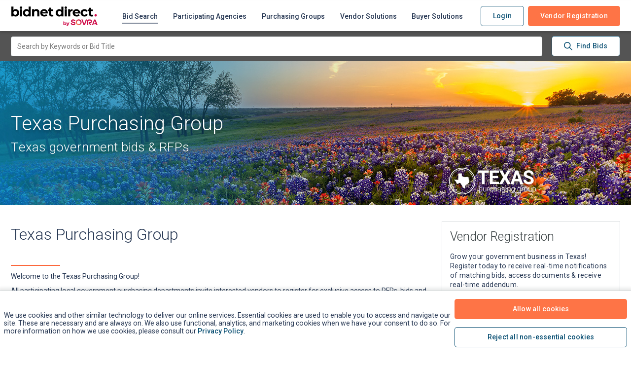

--- FILE ---
content_type: text/javascript;charset=UTF-8
request_url: https://www.bidnetdirect.com/jawr/js/jawr_loader.js
body_size: 17008
content:
if(!window.JAWR)
JAWR={};JAWR.loader={usedBundles:{},script:function(path){this.insert(this.jsbundles,'insertScript',this.mapping,path);},style:function(path,media){this.insert(this.cssbundles,'insertCSS',this.cssmapping,path,media);},insert:function(bundles,func,mappingToUse,path,media){for(var x=0;x<bundles.length;x++){var bundle=bundles[x];if(bundle.belongsToBundle(path)&&!this.usedBundles[bundle.name]){this.usedBundles[bundle.name]=true;var pathtoRender=bundle.alternateProductionURL?bundle.alternateProductionURL:this.normalizePath(mappingToUse+'/'+bundle.prefix+bundle.name);if(bundle.ieExpression)
this.insertCondComment(bundle.ieExpression,func,pathtoRender,media);else this[func](pathtoRender,media);}}},insertScript:function(path){document.write(' <script type="text/javascript" src="'+path+'" > </script> ');},insertCondComment:function(condition,func,path,media){document.write('<!--['+condition+']>\n');this[func](path,media);document.write('<![endif]-->');},normalizePath:function(path){while(path.indexOf('//')!=-1)
path=path.replace('//','/');if(path.indexOf("http")==0)
path=path.replace(/http:\/(\w)/g,"http://$1").replace(/https:\/(\w)/g,"https://$1");return path;},insertCSS:function(path,media){media=media?media:'screen';document.write(' <link rel="stylesheet" type="text/css" media="'+media+'" href="'+path+'" /> ');}}
JAWR.ResourceBundle=function(name,prefix,itemPathList,ieExpression,alternateProductionURL){this.name=name;this.prefix=prefix;this.itemPathList=itemPathList;this.ieExpression=ieExpression;this.alternateProductionURL=alternateProductionURL;}
JAWR.ResourceBundle.prototype.belongsToBundle=function(path){if(path==this.name)
return true;if(!this.itemPathList)
return false;for(var x=0;x<this.itemPathList.length;x++){if(this.itemPathList[x]==path)
return true;}
return false;}
JAWR.app_context_path='';JAWR.loader.mapping='/jawr/js/';(function(){function r(n,p,i,ie,aU){return new JAWR.ResourceBundle(n,p,i,ie,aU);}
JAWR.loader.jsbundles=[r("/bundles/ace.js","/gzip_N558141021/",["/scripts/ace/src-min/ace.js","/scripts/ace/src-min/ext-beautify.js","/scripts/ace/src-min/ext-chromevox.js","/scripts/ace/src-min/ext-elastic_tabstops_lite.js","/scripts/ace/src-min/ext-emmet.js","/scripts/ace/src-min/ext-error_marker.js","/scripts/ace/src-min/ext-keybinding_menu.js","/scripts/ace/src-min/ext-language_tools.js","/scripts/ace/src-min/ext-linking.js","/scripts/ace/src-min/ext-modelist.js","/scripts/ace/src-min/ext-old_ie.js","/scripts/ace/src-min/ext-searchbox.js","/scripts/ace/src-min/ext-settings_menu.js","/scripts/ace/src-min/ext-spellcheck.js","/scripts/ace/src-min/ext-split.js","/scripts/ace/src-min/ext-static_highlight.js","/scripts/ace/src-min/ext-statusbar.js","/scripts/ace/src-min/ext-textarea.js","/scripts/ace/src-min/ext-themelist.js","/scripts/ace/src-min/ext-whitespace.js","/scripts/ace/src-min/mode-xml.js","/scripts/ace/src-min/theme-eclipse.js"]),r("/bundles/portal-animations.js","/gzip_N1188166524.en@SSC/",["/jawr_generator.js?generationConfigParam=mdf%3A%2Fscripts%2Fanimations%2Fpolyfills.js%40en%40SSC","/jawr_generator.js?generationConfigParam=mdf%3A%2Fscripts%2Fanimations%2Fsvg.js%40en%40SSC","/jawr_generator.js?generationConfigParam=mdf%3A%2Fscripts%2Fanimations%2FTweenMax.min.js%40en%40SSC","/jawr_generator.js?generationConfigParam=mdf%3A%2Fscripts%2Fanimations%2FScrollMagic.js%40en%40SSC","/jawr_generator.js?generationConfigParam=mdf%3A%2Fscripts%2Fanimations%2Fanimation.gsap.js%40en%40SSC","/jawr_generator.js?generationConfigParam=mdf%3A%2Fscripts%2Fanimations%2FDrawSVGPlugin.min.js%40en%40SSC","/jawr_generator.js?generationConfigParam=mdf%3A%2Fscripts%2Fanimations.js%40en%40SSC"]),r("/bundles/jqvmap.js","/gzip_904544196/",["/scripts/jqvmap/jquery.vmap.js","/scripts/jqvmap/maps/jquery.vmap.usa.js","/scripts/jqvmap/maps/jquery.vmap.canada.js"]),r("/bundles/charts.js","/gzip_1671263833/",["/scripts/jquery/plugins/jqplot/jquery.jqplot.min.js","/scripts/jquery/plugins/jqplot/jqplot.barRenderer.js","/scripts/jquery/plugins/jqplot/jqplot.categoryAxisRenderer.js","/scripts/jquery/plugins/jqplot/jqplot.canvasAxisTickRenderer.js","/scripts/jquery/plugins/jqplot/jqplot.canvasTextRenderer.js","/scripts/jquery/plugins/jqplot/jqplot.pieRenderer.js","/scripts/jquery/plugins/jqplot/jqplot.pointLabels.js","/scripts/jquery/plugins/jqplot/jqplot.highlighter.js"]),r("/bundles/aws.js","/gzip_N287490196/",["/scripts/aws/aws-sdk-2.943.0.js"]),r("/bundles/default.js","/gzip_N1041528021.en/",["/scripts/ckeditor/ckeditor-alters.js","/scripts/ckeditor/ckeditor.js","/scripts/jquery/plugins/svg4everybody.js","/scripts/polyfill/css-vars-ponyfill.js","/scripts/polyfill/url-search-params.js","/scripts/jquery/plugins/jquery.mets.extension.js","/scripts/jquery/plugins/jquery-ui-1.12.0.custom.js","/scripts/jquery/plugins/jquery.cookie.js","/scripts/jquery/plugins/jquery-ui-timepicker-addon.js","/scripts/jquery/plugins/jquery.ui.datepicker-fr.js","/scripts/calendar/flatpickr.js","/scripts/calendar/l10n/fr.js","/scripts/jquery/plugins/jquery.fileupload.js","/scripts/jquery/plugins/jquery.iframe-transport.js","/scripts/ckeditor/adapters/jquery.js","/scripts/jquery/plugins/jquery.maxlength.js","/scripts/jquery/plugins/numericInputFormatter.js","/scripts/jquery/plugins/jsrender.js","/scripts/jquery/plugins/jquery.dotdotdot.js","/scripts/jquery/plugins/jquery.watermark.js","/scripts/jquery/plugins/jquery.multiselect.js","/scripts/jquery/plugins/jquery.form-3.44.0.js","/scripts/jquery/plugins/jquery.validate.min.js","/scripts/jquery/plugins/jquery.reject.js","/scripts/jquery/plugins/jquery.scrolltofixed.js","/scripts/jquery/plugins/jquery.circle-progress.js","/scripts/jquery/plugins/gradient-progress-bar.js","/scripts/jquery/plugins/jquery.prevue.js","/scripts/jquery/plugins/velocity.js","/scripts/jquery/plugins/bscroll.js","/scripts/jquery/plugins/color-hash.js","/scripts/jquery/plugins/lazysizes.js","/scripts/spark/spark-md5.js","/scripts/tags.js","/jawr_generator.js?generationConfigParam=messages%3Amessages.tags%40en","/scripts/tools.js","/scripts/default.js","/scripts/accessiblity.js","/scripts/proxy-element/proxy-element.js"]),r("/bundles/rx.js","/gzip_N195932743/",["/scripts/rx/rx.all.compat-2.5.3.js"]),r("/bundles/money.js","/gzip_1877623187/",["/scripts/currency/money.js","/scripts/currency/accounting.js","/scripts/currency/formatAmount.js"]),r("/bundles/portal-ga-tagmgr.js","/gzip_0.en@SSC/",["/jawr_generator.js?generationConfigParam=mdf%3A%2Fscripts%2Fportal-ga-tagmgr.js%40en%40SSC"]),r("/bundles/portal-default.js","/gzip_699443080.en@SSC/",["/jawr_generator.js?generationConfigParam=mdf%3A%2Fscripts%2Fportal-ga-utils.js%40en%40SSC","/jawr_generator.js?generationConfigParam=mdf%3A%2Fscripts%2Fportal-default.js%40en%40SSC"]),r("/bundles/ajaxq.js","/gzip_600057341/",["/scripts/ajaxq/ajaxq.js"]),r("/cms-portals/METSADMIN/scripts/portal-default.js","/gzip_0/"),r("/cms-portals/METSADMIN/scripts/portal-ga-tagmgr.js","/gzip_0/"),r("/cms-portals/METSADMIN/scripts/portal-ga-utils.js","/gzip_1304121694/"),r("/cms-portals/OK/scripts/portal-default.js","/gzip_N1533732303/"),r("/cms-portals/OK/scripts/portal-ga-tagmgr.js","/gzip_0/"),r("/cms-portals/OK/scripts/portal-ga-utils.js","/gzip_936963096/"),r("/cms-portals/SSC/scripts/jquery.url.parser.2.2.1.js","/gzip_N1680233873/"),r("/cms-portals/SSC/scripts/portal-default.js","/gzip_1136097216/"),r("/cms-portals/SSC/scripts/portal-ga-tagmgr.js","/gzip_0/"),r("/cms-portals/SSC/scripts/portal-ga-utils.js","/gzip_N388358526/"),r("/cms-portals/SSC/scripts/url-search-params.js","/gzip_N1546817425/"),r("/cms-portals/SSC/scripts/jquery/plugins/jquery.cookie.1.3.1.js","/gzip_1736513764/"),r("/cms-portals/VC/scripts/portal-default.js","/gzip_N1533732303/"),r("/cms-portals/VC/scripts/portal-ga-tagmgr.js","/gzip_0/"),r("/cms-portals/VC/scripts/portal-ga-utils.js","/gzip_1977371394/"),r("/scripts/ace/src-min/snippets/xml.js","/gzip_1838480465/"),r("/scripts/animations/DrawSVGPlugin.min.js","/gzip_1371845347/"),r("/scripts/animations/ScrollMagic.js","/gzip_N2080869399/"),r("/scripts/animations/TweenMax.min.js","/gzip_N693512807/"),r("/scripts/animations/animation.gsap.js","/gzip_N2073122607/"),r("/scripts/animations/polyfills.js","/gzip_N1789545834/"),r("/scripts/animations/svg.js","/gzip_1765045306/"),r("/scripts/aws/aws-metrics.js","/gzip_N1650493820/"),r("/scripts/aws/aws-sdk-2.943.0.min.js","/gzip_N854506322/"),r("/scripts/aws/client-customization/cdot/award-publication-preview.js","/gzip_1674816939/"),r("/scripts/aws/client-customization/cdot/award-publication.js","/gzip_1688251160/"),r("/scripts/aws/client-customization/cdot/aws-cdot-awards-service.js","/gzip_N66210849/"),r("/scripts/aws/client-customization/cdot/sap-vendor-table.js","/gzip_648199299/"),r("/scripts/ckeditor/build-config.js","/gzip_806470882/"),r("/scripts/ckeditor/config.js","/gzip_912106997/"),r("/scripts/ckeditor/styles.js","/gzip_N806045726/"),r("/scripts/ckeditor/lang/af.js","/gzip_1462691827/"),r("/scripts/ckeditor/lang/ar.js","/gzip_N1445820670/"),r("/scripts/ckeditor/lang/bg.js","/gzip_N443001562/"),r("/scripts/ckeditor/lang/bn.js","/gzip_N1561973171/"),r("/scripts/ckeditor/lang/bs.js","/gzip_279343874/"),r("/scripts/ckeditor/lang/ca.js","/gzip_1965252476/"),r("/scripts/ckeditor/lang/cs.js","/gzip_N765686835/"),r("/scripts/ckeditor/lang/cy.js","/gzip_N947847468/"),r("/scripts/ckeditor/lang/da.js","/gzip_912411511/"),r("/scripts/ckeditor/lang/de.js","/gzip_N398262152/"),r("/scripts/ckeditor/lang/el.js","/gzip_1799299372/"),r("/scripts/ckeditor/lang/en-au.js","/gzip_N1911482106/"),r("/scripts/ckeditor/lang/en-ca.js","/gzip_N191033873/"),r("/scripts/ckeditor/lang/en-gb.js","/gzip_N220956397/"),r("/scripts/ckeditor/lang/en.js","/gzip_N2123048734/"),r("/scripts/ckeditor/lang/eo.js","/gzip_371197698/"),r("/scripts/ckeditor/lang/es.js","/gzip_N1911032097/"),r("/scripts/ckeditor/lang/et.js","/gzip_1616881509/"),r("/scripts/ckeditor/lang/eu.js","/gzip_N1563482030/"),r("/scripts/ckeditor/lang/fa.js","/gzip_N736376411/"),r("/scripts/ckeditor/lang/fi.js","/gzip_N1710894273/"),r("/scripts/ckeditor/lang/fo.js","/gzip_N1511022566/"),r("/scripts/ckeditor/lang/fr-ca.js","/gzip_N1291078265/"),r("/scripts/ckeditor/lang/fr.js","/gzip_1887919937/"),r("/scripts/ckeditor/lang/gl.js","/gzip_N1873106679/"),r("/scripts/ckeditor/lang/gu.js","/gzip_N2065621897/"),r("/scripts/ckeditor/lang/he.js","/gzip_77039140/"),r("/scripts/ckeditor/lang/hi.js","/gzip_1760521314/"),r("/scripts/ckeditor/lang/hr.js","/gzip_N1607216210/"),r("/scripts/ckeditor/lang/hu.js","/gzip_N1978420525/"),r("/scripts/ckeditor/lang/id.js","/gzip_N2134170749/"),r("/scripts/ckeditor/lang/is.js","/gzip_N187709120/"),r("/scripts/ckeditor/lang/it.js","/gzip_1555060058/"),r("/scripts/ckeditor/lang/ja.js","/gzip_1861859463/"),r("/scripts/ckeditor/lang/ka.js","/gzip_164573990/"),r("/scripts/ckeditor/lang/km.js","/gzip_964415905/"),r("/scripts/ckeditor/lang/ko.js","/gzip_884805794/"),r("/scripts/ckeditor/lang/ku.js","/gzip_873588615/"),r("/scripts/ckeditor/lang/lt.js","/gzip_1566480259/"),r("/scripts/ckeditor/lang/lv.js","/gzip_N980576702/"),r("/scripts/ckeditor/lang/mk.js","/gzip_N1698628081/"),r("/scripts/ckeditor/lang/mn.js","/gzip_561002861/"),r("/scripts/ckeditor/lang/ms.js","/gzip_1844520327/"),r("/scripts/ckeditor/lang/nb.js","/gzip_N254852822/"),r("/scripts/ckeditor/lang/nl.js","/gzip_1292520258/"),r("/scripts/ckeditor/lang/no.js","/gzip_1293838796/"),r("/scripts/ckeditor/lang/pl.js","/gzip_N1189664390/"),r("/scripts/ckeditor/lang/pt-br.js","/gzip_N1812035085/"),r("/scripts/ckeditor/lang/pt.js","/gzip_N574268804/"),r("/scripts/ckeditor/lang/ro.js","/gzip_N1171341864/"),r("/scripts/ckeditor/lang/ru.js","/gzip_995843457/"),r("/scripts/ckeditor/lang/si.js","/gzip_N1646991304/"),r("/scripts/ckeditor/lang/sk.js","/gzip_1232745751/"),r("/scripts/ckeditor/lang/sl.js","/gzip_693147230/"),r("/scripts/ckeditor/lang/sq.js","/gzip_N1436383585/"),r("/scripts/ckeditor/lang/sr-latn.js","/gzip_546809403/"),r("/scripts/ckeditor/lang/sr.js","/gzip_N1149441068/"),r("/scripts/ckeditor/lang/sv.js","/gzip_N1359720408/"),r("/scripts/ckeditor/lang/th.js","/gzip_2146361169/"),r("/scripts/ckeditor/lang/tr.js","/gzip_190999075/"),r("/scripts/ckeditor/lang/tt.js","/gzip_1486920386/"),r("/scripts/ckeditor/lang/ug.js","/gzip_N2121825918/"),r("/scripts/ckeditor/lang/uk.js","/gzip_351966515/"),r("/scripts/ckeditor/lang/vi.js","/gzip_N617793489/"),r("/scripts/ckeditor/lang/zh-cn.js","/gzip_1045814640/"),r("/scripts/ckeditor/lang/zh.js","/gzip_859914045/"),r("/scripts/ckeditor/plugins/a11yhelp/dialogs/a11yhelp.js","/gzip_268688998/"),r("/scripts/ckeditor/plugins/a11yhelp/dialogs/lang/af.js","/gzip_N946800094/"),r("/scripts/ckeditor/plugins/a11yhelp/dialogs/lang/ar.js","/gzip_1363928983/"),r("/scripts/ckeditor/plugins/a11yhelp/dialogs/lang/az.js","/gzip_N685171581/"),r("/scripts/ckeditor/plugins/a11yhelp/dialogs/lang/bg.js","/gzip_N1895980230/"),r("/scripts/ckeditor/plugins/a11yhelp/dialogs/lang/ca.js","/gzip_N2027268784/"),r("/scripts/ckeditor/plugins/a11yhelp/dialogs/lang/cs.js","/gzip_N1646638964/"),r("/scripts/ckeditor/plugins/a11yhelp/dialogs/lang/cy.js","/gzip_N1424134782/"),r("/scripts/ckeditor/plugins/a11yhelp/dialogs/lang/da.js","/gzip_N2070160454/"),r("/scripts/ckeditor/plugins/a11yhelp/dialogs/lang/de-ch.js","/gzip_N207371895/"),r("/scripts/ckeditor/plugins/a11yhelp/dialogs/lang/de.js","/gzip_1708002690/"),r("/scripts/ckeditor/plugins/a11yhelp/dialogs/lang/el.js","/gzip_117444207/"),r("/scripts/ckeditor/plugins/a11yhelp/dialogs/lang/en-au.js","/gzip_N1528753517/"),r("/scripts/ckeditor/plugins/a11yhelp/dialogs/lang/en-gb.js","/gzip_N1402266246/"),r("/scripts/ckeditor/plugins/a11yhelp/dialogs/lang/en.js","/gzip_1907897116/"),r("/scripts/ckeditor/plugins/a11yhelp/dialogs/lang/eo.js","/gzip_834488270/"),r("/scripts/ckeditor/plugins/a11yhelp/dialogs/lang/es-mx.js","/gzip_N1812451382/"),r("/scripts/ckeditor/plugins/a11yhelp/dialogs/lang/es.js","/gzip_N192908397/"),r("/scripts/ckeditor/plugins/a11yhelp/dialogs/lang/et.js","/gzip_N2043131810/"),r("/scripts/ckeditor/plugins/a11yhelp/dialogs/lang/eu.js","/gzip_N2066498221/"),r("/scripts/ckeditor/plugins/a11yhelp/dialogs/lang/fa.js","/gzip_37418563/"),r("/scripts/ckeditor/plugins/a11yhelp/dialogs/lang/fi.js","/gzip_N1208342951/"),r("/scripts/ckeditor/plugins/a11yhelp/dialogs/lang/fo.js","/gzip_N1453175896/"),r("/scripts/ckeditor/plugins/a11yhelp/dialogs/lang/fr-ca.js","/gzip_N131093173/"),r("/scripts/ckeditor/plugins/a11yhelp/dialogs/lang/fr.js","/gzip_N160829149/"),r("/scripts/ckeditor/plugins/a11yhelp/dialogs/lang/gl.js","/gzip_N932977946/"),r("/scripts/ckeditor/plugins/a11yhelp/dialogs/lang/gu.js","/gzip_2122716414/"),r("/scripts/ckeditor/plugins/a11yhelp/dialogs/lang/he.js","/gzip_444662043/"),r("/scripts/ckeditor/plugins/a11yhelp/dialogs/lang/hi.js","/gzip_1874757696/"),r("/scripts/ckeditor/plugins/a11yhelp/dialogs/lang/hr.js","/gzip_N650913916/"),r("/scripts/ckeditor/plugins/a11yhelp/dialogs/lang/hu.js","/gzip_440975888/"),r("/scripts/ckeditor/plugins/a11yhelp/dialogs/lang/id.js","/gzip_54614027/"),r("/scripts/ckeditor/plugins/a11yhelp/dialogs/lang/it.js","/gzip_N246134693/"),r("/scripts/ckeditor/plugins/a11yhelp/dialogs/lang/ja.js","/gzip_N1820233993/"),r("/scripts/ckeditor/plugins/a11yhelp/dialogs/lang/km.js","/gzip_1445984886/"),r("/scripts/ckeditor/plugins/a11yhelp/dialogs/lang/ko.js","/gzip_833209801/"),r("/scripts/ckeditor/plugins/a11yhelp/dialogs/lang/ku.js","/gzip_34164031/"),r("/scripts/ckeditor/plugins/a11yhelp/dialogs/lang/lt.js","/gzip_900029981/"),r("/scripts/ckeditor/plugins/a11yhelp/dialogs/lang/lv.js","/gzip_N1727176193/"),r("/scripts/ckeditor/plugins/a11yhelp/dialogs/lang/mk.js","/gzip_N926587712/"),r("/scripts/ckeditor/plugins/a11yhelp/dialogs/lang/mn.js","/gzip_397629427/"),r("/scripts/ckeditor/plugins/a11yhelp/dialogs/lang/nb.js","/gzip_N1514079280/"),r("/scripts/ckeditor/plugins/a11yhelp/dialogs/lang/nl.js","/gzip_1531390674/"),r("/scripts/ckeditor/plugins/a11yhelp/dialogs/lang/no.js","/gzip_N563503186/"),r("/scripts/ckeditor/plugins/a11yhelp/dialogs/lang/oc.js","/gzip_1601168287/"),r("/scripts/ckeditor/plugins/a11yhelp/dialogs/lang/pl.js","/gzip_1923111882/"),r("/scripts/ckeditor/plugins/a11yhelp/dialogs/lang/pt-br.js","/gzip_400680150/"),r("/scripts/ckeditor/plugins/a11yhelp/dialogs/lang/pt.js","/gzip_145673572/"),r("/scripts/ckeditor/plugins/a11yhelp/dialogs/lang/ro.js","/gzip_1526538649/"),r("/scripts/ckeditor/plugins/a11yhelp/dialogs/lang/ru.js","/gzip_N976588308/"),r("/scripts/ckeditor/plugins/a11yhelp/dialogs/lang/si.js","/gzip_N1112409057/"),r("/scripts/ckeditor/plugins/a11yhelp/dialogs/lang/sk.js","/gzip_N1720107581/"),r("/scripts/ckeditor/plugins/a11yhelp/dialogs/lang/sl.js","/gzip_1185781367/"),r("/scripts/ckeditor/plugins/a11yhelp/dialogs/lang/sq.js","/gzip_N1167253500/"),r("/scripts/ckeditor/plugins/a11yhelp/dialogs/lang/sr-latn.js","/gzip_N1976681932/"),r("/scripts/ckeditor/plugins/a11yhelp/dialogs/lang/sr.js","/gzip_1924610328/"),r("/scripts/ckeditor/plugins/a11yhelp/dialogs/lang/sv.js","/gzip_1902875534/"),r("/scripts/ckeditor/plugins/a11yhelp/dialogs/lang/th.js","/gzip_N65351877/"),r("/scripts/ckeditor/plugins/a11yhelp/dialogs/lang/tr.js","/gzip_1490529889/"),r("/scripts/ckeditor/plugins/a11yhelp/dialogs/lang/tt.js","/gzip_N1106354014/"),r("/scripts/ckeditor/plugins/a11yhelp/dialogs/lang/ug.js","/gzip_1033261592/"),r("/scripts/ckeditor/plugins/a11yhelp/dialogs/lang/uk.js","/gzip_38190180/"),r("/scripts/ckeditor/plugins/a11yhelp/dialogs/lang/vi.js","/gzip_N1353169753/"),r("/scripts/ckeditor/plugins/a11yhelp/dialogs/lang/zh-cn.js","/gzip_N2004415441/"),r("/scripts/ckeditor/plugins/a11yhelp/dialogs/lang/zh.js","/gzip_2117004860/"),r("/scripts/ckeditor/plugins/about/dialogs/about.js","/gzip_N1974620550/"),r("/scripts/ckeditor/plugins/clipboard/dialogs/paste.js","/gzip_N1962274749/"),r("/scripts/ckeditor/plugins/colordialog/dialogs/colordialog.js","/gzip_N658604675/"),r("/scripts/ckeditor/plugins/confighelper/plugin.js","/gzip_292281044/"),r("/scripts/ckeditor/plugins/dialog/dialogDefinition.js","/gzip_0/"),r("/scripts/ckeditor/plugins/div/dialogs/div.js","/gzip_N1294200322/"),r("/scripts/ckeditor/plugins/find/dialogs/find.js","/gzip_1650906991/"),r("/scripts/ckeditor/plugins/flash/dialogs/flash.js","/gzip_1098343393/"),r("/scripts/ckeditor/plugins/forms/dialogs/button.js","/gzip_N1806529082/"),r("/scripts/ckeditor/plugins/forms/dialogs/checkbox.js","/gzip_292249580/"),r("/scripts/ckeditor/plugins/forms/dialogs/form.js","/gzip_1404795019/"),r("/scripts/ckeditor/plugins/forms/dialogs/hiddenfield.js","/gzip_N475098512/"),r("/scripts/ckeditor/plugins/forms/dialogs/radio.js","/gzip_652008228/"),r("/scripts/ckeditor/plugins/forms/dialogs/select.js","/gzip_N327189365/"),r("/scripts/ckeditor/plugins/forms/dialogs/textarea.js","/gzip_N1695572714/"),r("/scripts/ckeditor/plugins/forms/dialogs/textfield.js","/gzip_N1165766211/"),r("/scripts/ckeditor/plugins/iframe/dialogs/iframe.js","/gzip_N1953204748/"),r("/scripts/ckeditor/plugins/image/dialogs/image.js","/gzip_1127561071/"),r("/scripts/ckeditor/plugins/link/dialogs/anchor.js","/gzip_N1484149693/"),r("/scripts/ckeditor/plugins/link/dialogs/link.js","/gzip_N252264952/"),r("/scripts/ckeditor/plugins/liststyle/dialogs/liststyle.js","/gzip_N722421220/"),r("/scripts/ckeditor/plugins/metsCharacterCount/customCharacterCounter.js","/gzip_N1365155716/"),r("/scripts/ckeditor/plugins/metsCharacterCount/rhinoCharacterCount.js","/gzip_N95729440/"),r("/scripts/ckeditor/plugins/pastefromword/filter/default.js","/gzip_2096959399/"),r("/scripts/ckeditor/plugins/pastetools/filter/common.js","/gzip_1933333434/"),r("/scripts/ckeditor/plugins/pastetools/filter/image.js","/gzip_724706752/"),r("/scripts/ckeditor/plugins/scayt/dialogs/options.js","/gzip_N827054663/"),r("/scripts/ckeditor/plugins/smiley/dialogs/smiley.js","/gzip_2051718848/"),r("/scripts/ckeditor/plugins/specialchar/dialogs/specialchar.js","/gzip_1593202229/"),r("/scripts/ckeditor/plugins/specialchar/dialogs/lang/af.js","/gzip_N274077886/"),r("/scripts/ckeditor/plugins/specialchar/dialogs/lang/ar.js","/gzip_1318353920/"),r("/scripts/ckeditor/plugins/specialchar/dialogs/lang/az.js","/gzip_N786172094/"),r("/scripts/ckeditor/plugins/specialchar/dialogs/lang/bg.js","/gzip_1475342494/"),r("/scripts/ckeditor/plugins/specialchar/dialogs/lang/ca.js","/gzip_N322199035/"),r("/scripts/ckeditor/plugins/specialchar/dialogs/lang/cs.js","/gzip_N1185736536/"),r("/scripts/ckeditor/plugins/specialchar/dialogs/lang/cy.js","/gzip_N1870006177/"),r("/scripts/ckeditor/plugins/specialchar/dialogs/lang/da.js","/gzip_1114309451/"),r("/scripts/ckeditor/plugins/specialchar/dialogs/lang/de-ch.js","/gzip_1599770625/"),r("/scripts/ckeditor/plugins/specialchar/dialogs/lang/de.js","/gzip_N854995750/"),r("/scripts/ckeditor/plugins/specialchar/dialogs/lang/el.js","/gzip_N1511903359/"),r("/scripts/ckeditor/plugins/specialchar/dialogs/lang/en-au.js","/gzip_1665502831/"),r("/scripts/ckeditor/plugins/specialchar/dialogs/lang/en-ca.js","/gzip_N1022093563/"),r("/scripts/ckeditor/plugins/specialchar/dialogs/lang/en-gb.js","/gzip_284870120/"),r("/scripts/ckeditor/plugins/specialchar/dialogs/lang/en.js","/gzip_N935715162/"),r("/scripts/ckeditor/plugins/specialchar/dialogs/lang/eo.js","/gzip_N1584628910/"),r("/scripts/ckeditor/plugins/specialchar/dialogs/lang/es-mx.js","/gzip_1812236678/"),r("/scripts/ckeditor/plugins/specialchar/dialogs/lang/es.js","/gzip_1770759709/"),r("/scripts/ckeditor/plugins/specialchar/dialogs/lang/et.js","/gzip_N1177382295/"),r("/scripts/ckeditor/plugins/specialchar/dialogs/lang/eu.js","/gzip_366625090/"),r("/scripts/ckeditor/plugins/specialchar/dialogs/lang/fa.js","/gzip_N1091104669/"),r("/scripts/ckeditor/plugins/specialchar/dialogs/lang/fi.js","/gzip_1057539655/"),r("/scripts/ckeditor/plugins/specialchar/dialogs/lang/fr-ca.js","/gzip_1858325772/"),r("/scripts/ckeditor/plugins/specialchar/dialogs/lang/fr.js","/gzip_608204161/"),r("/scripts/ckeditor/plugins/specialchar/dialogs/lang/gl.js","/gzip_355840690/"),r("/scripts/ckeditor/plugins/specialchar/dialogs/lang/he.js","/gzip_1389910297/"),r("/scripts/ckeditor/plugins/specialchar/dialogs/lang/hr.js","/gzip_2020672500/"),r("/scripts/ckeditor/plugins/specialchar/dialogs/lang/hu.js","/gzip_N42189759/"),r("/scripts/ckeditor/plugins/specialchar/dialogs/lang/id.js","/gzip_1028773175/"),r("/scripts/ckeditor/plugins/specialchar/dialogs/lang/it.js","/gzip_1709026894/"),r("/scripts/ckeditor/plugins/specialchar/dialogs/lang/ja.js","/gzip_1107767352/"),r("/scripts/ckeditor/plugins/specialchar/dialogs/lang/km.js","/gzip_1561058865/"),r("/scripts/ckeditor/plugins/specialchar/dialogs/lang/ko.js","/gzip_1125583743/"),r("/scripts/ckeditor/plugins/specialchar/dialogs/lang/ku.js","/gzip_N482625374/"),r("/scripts/ckeditor/plugins/specialchar/dialogs/lang/lt.js","/gzip_N1009602321/"),r("/scripts/ckeditor/plugins/specialchar/dialogs/lang/lv.js","/gzip_N1625494738/"),r("/scripts/ckeditor/plugins/specialchar/dialogs/lang/nb.js","/gzip_2116718342/"),r("/scripts/ckeditor/plugins/specialchar/dialogs/lang/nl.js","/gzip_N457009498/"),r("/scripts/ckeditor/plugins/specialchar/dialogs/lang/no.js","/gzip_N2128469095/"),r("/scripts/ckeditor/plugins/specialchar/dialogs/lang/oc.js","/gzip_939819788/"),r("/scripts/ckeditor/plugins/specialchar/dialogs/lang/pl.js","/gzip_N2046856857/"),r("/scripts/ckeditor/plugins/specialchar/dialogs/lang/pt-br.js","/gzip_1337586244/"),r("/scripts/ckeditor/plugins/specialchar/dialogs/lang/pt.js","/gzip_290131135/"),r("/scripts/ckeditor/plugins/specialchar/dialogs/lang/ro.js","/gzip_N2144026750/"),r("/scripts/ckeditor/plugins/specialchar/dialogs/lang/ru.js","/gzip_2087879426/"),r("/scripts/ckeditor/plugins/specialchar/dialogs/lang/si.js","/gzip_N1933637531/"),r("/scripts/ckeditor/plugins/specialchar/dialogs/lang/sk.js","/gzip_100925300/"),r("/scripts/ckeditor/plugins/specialchar/dialogs/lang/sl.js","/gzip_N1700651723/"),r("/scripts/ckeditor/plugins/specialchar/dialogs/lang/sq.js","/gzip_305904028/"),r("/scripts/ckeditor/plugins/specialchar/dialogs/lang/sr-latn.js","/gzip_N1741672024/"),r("/scripts/ckeditor/plugins/specialchar/dialogs/lang/sr.js","/gzip_N1733607596/"),r("/scripts/ckeditor/plugins/specialchar/dialogs/lang/sv.js","/gzip_20469222/"),r("/scripts/ckeditor/plugins/specialchar/dialogs/lang/th.js","/gzip_N1586598816/"),r("/scripts/ckeditor/plugins/specialchar/dialogs/lang/tr.js","/gzip_N677599693/"),r("/scripts/ckeditor/plugins/specialchar/dialogs/lang/tt.js","/gzip_N87259323/"),r("/scripts/ckeditor/plugins/specialchar/dialogs/lang/ug.js","/gzip_1399952567/"),r("/scripts/ckeditor/plugins/specialchar/dialogs/lang/uk.js","/gzip_N1597380179/"),r("/scripts/ckeditor/plugins/specialchar/dialogs/lang/vi.js","/gzip_1413579852/"),r("/scripts/ckeditor/plugins/specialchar/dialogs/lang/zh-cn.js","/gzip_N582206012/"),r("/scripts/ckeditor/plugins/specialchar/dialogs/lang/zh.js","/gzip_N1993644168/"),r("/scripts/ckeditor/plugins/table/dialogs/table.js","/gzip_N1940095321/"),r("/scripts/ckeditor/plugins/tabletools/dialogs/tableCell.js","/gzip_N820445154/"),r("/scripts/ckeditor/plugins/tags/plugin.js","/gzip_N53403631/"),r("/scripts/ckeditor/plugins/tags/lang/en.js","/gzip_55733057/"),r("/scripts/ckeditor/plugins/tags/lang/fr.js","/gzip_N381030167/"),r("/scripts/ckeditor/plugins/templates/dialogs/templates.js","/gzip_1216998290/"),r("/scripts/ckeditor/plugins/templates/templates/default.js","/gzip_121025466/"),r("/scripts/ckeditor/plugins/toolbar/plugin.js","/gzip_1236665771/"),r("/scripts/ckeditor/plugins/toolbar/lang/af.js","/gzip_N653447859/"),r("/scripts/ckeditor/plugins/toolbar/lang/ar.js","/gzip_246138672/"),r("/scripts/ckeditor/plugins/toolbar/lang/bg.js","/gzip_1104502705/"),r("/scripts/ckeditor/plugins/toolbar/lang/bn.js","/gzip_1614633483/"),r("/scripts/ckeditor/plugins/toolbar/lang/bs.js","/gzip_1868058448/"),r("/scripts/ckeditor/plugins/toolbar/lang/ca.js","/gzip_N615892404/"),r("/scripts/ckeditor/plugins/toolbar/lang/cs.js","/gzip_N181962183/"),r("/scripts/ckeditor/plugins/toolbar/lang/cy.js","/gzip_2046128745/"),r("/scripts/ckeditor/plugins/toolbar/lang/da.js","/gzip_13857087/"),r("/scripts/ckeditor/plugins/toolbar/lang/de.js","/gzip_N2070611906/"),r("/scripts/ckeditor/plugins/toolbar/lang/el.js","/gzip_N205540202/"),r("/scripts/ckeditor/plugins/toolbar/lang/en-au.js","/gzip_1246090649/"),r("/scripts/ckeditor/plugins/toolbar/lang/en-ca.js","/gzip_N920106941/"),r("/scripts/ckeditor/plugins/toolbar/lang/en-gb.js","/gzip_1120549888/"),r("/scripts/ckeditor/plugins/toolbar/lang/en.js","/gzip_2033370536/"),r("/scripts/ckeditor/plugins/toolbar/lang/eo.js","/gzip_2038976647/"),r("/scripts/ckeditor/plugins/toolbar/lang/es.js","/gzip_82985485/"),r("/scripts/ckeditor/plugins/toolbar/lang/et.js","/gzip_N1279795182/"),r("/scripts/ckeditor/plugins/toolbar/lang/eu.js","/gzip_818076376/"),r("/scripts/ckeditor/plugins/toolbar/lang/fa.js","/gzip_N824164954/"),r("/scripts/ckeditor/plugins/toolbar/lang/fi.js","/gzip_2035970945/"),r("/scripts/ckeditor/plugins/toolbar/lang/fo.js","/gzip_N1412770849/"),r("/scripts/ckeditor/plugins/toolbar/lang/fr-ca.js","/gzip_N1265997378/"),r("/scripts/ckeditor/plugins/toolbar/lang/fr.js","/gzip_1075916134/"),r("/scripts/ckeditor/plugins/toolbar/lang/gl.js","/gzip_1671445057/"),r("/scripts/ckeditor/plugins/toolbar/lang/gu.js","/gzip_765855986/"),r("/scripts/ckeditor/plugins/toolbar/lang/he.js","/gzip_464067578/"),r("/scripts/ckeditor/plugins/toolbar/lang/hi.js","/gzip_N1301117300/"),r("/scripts/ckeditor/plugins/toolbar/lang/hr.js","/gzip_N365583230/"),r("/scripts/ckeditor/plugins/toolbar/lang/hu.js","/gzip_N458214561/"),r("/scripts/ckeditor/plugins/toolbar/lang/is.js","/gzip_N18199959/"),r("/scripts/ckeditor/plugins/toolbar/lang/it.js","/gzip_N2104131037/"),r("/scripts/ckeditor/plugins/toolbar/lang/ja.js","/gzip_1242111371/"),r("/scripts/ckeditor/plugins/toolbar/lang/ka.js","/gzip_1130184260/"),r("/scripts/ckeditor/plugins/toolbar/lang/km.js","/gzip_N1671613684/"),r("/scripts/ckeditor/plugins/toolbar/lang/ko.js","/gzip_N1373437661/"),r("/scripts/ckeditor/plugins/toolbar/lang/ku.js","/gzip_N214453266/"),r("/scripts/ckeditor/plugins/toolbar/lang/lt.js","/gzip_N1086233893/"),r("/scripts/ckeditor/plugins/toolbar/lang/lv.js","/gzip_1902590335/"),r("/scripts/ckeditor/plugins/toolbar/lang/mk.js","/gzip_1566291933/"),r("/scripts/ckeditor/plugins/toolbar/lang/mn.js","/gzip_N1408399674/"),r("/scripts/ckeditor/plugins/toolbar/lang/ms.js","/gzip_1971771877/"),r("/scripts/ckeditor/plugins/toolbar/lang/nb.js","/gzip_644499228/"),r("/scripts/ckeditor/plugins/toolbar/lang/nl.js","/gzip_N1728979513/"),r("/scripts/ckeditor/plugins/toolbar/lang/no.js","/gzip_N1475106775/"),r("/scripts/ckeditor/plugins/toolbar/lang/pl.js","/gzip_N1465469322/"),r("/scripts/ckeditor/plugins/toolbar/lang/pt-br.js","/gzip_N913578616/"),r("/scripts/ckeditor/plugins/toolbar/lang/pt.js","/gzip_N881225843/"),r("/scripts/ckeditor/plugins/toolbar/lang/ro.js","/gzip_1329809662/"),r("/scripts/ckeditor/plugins/toolbar/lang/ru.js","/gzip_816337148/"),r("/scripts/ckeditor/plugins/toolbar/lang/si.js","/gzip_2042836988/"),r("/scripts/ckeditor/plugins/toolbar/lang/sk.js","/gzip_N1256551456/"),r("/scripts/ckeditor/plugins/toolbar/lang/sl.js","/gzip_N1840516264/"),r("/scripts/ckeditor/plugins/toolbar/lang/sq.js","/gzip_N1703187500/"),r("/scripts/ckeditor/plugins/toolbar/lang/sr-latn.js","/gzip_N1071454178/"),r("/scripts/ckeditor/plugins/toolbar/lang/sr.js","/gzip_N1536406306/"),r("/scripts/ckeditor/plugins/toolbar/lang/sv.js","/gzip_N111122933/"),r("/scripts/ckeditor/plugins/toolbar/lang/th.js","/gzip_N291273767/"),r("/scripts/ckeditor/plugins/toolbar/lang/tr.js","/gzip_161658449/"),r("/scripts/ckeditor/plugins/toolbar/lang/ug.js","/gzip_N1086984523/"),r("/scripts/ckeditor/plugins/toolbar/lang/uk.js","/gzip_754860823/"),r("/scripts/ckeditor/plugins/toolbar/lang/vi.js","/gzip_N388377709/"),r("/scripts/ckeditor/plugins/toolbar/lang/zh-cn.js","/gzip_N1022845068/"),r("/scripts/ckeditor/plugins/toolbar/lang/zh.js","/gzip_1455322207/"),r("/scripts/ckeditor/plugins/wordcount/plugin.js","/gzip_N1436099157/"),r("/scripts/ckeditor/plugins/wordcount/lang/ca.js","/gzip_N22284024/"),r("/scripts/ckeditor/plugins/wordcount/lang/de.js","/gzip_N2121577571/"),r("/scripts/ckeditor/plugins/wordcount/lang/en.js","/gzip_627766579/"),r("/scripts/ckeditor/plugins/wordcount/lang/es.js","/gzip_N863548724/"),r("/scripts/ckeditor/plugins/wordcount/lang/fr.js","/gzip_N728899407/"),r("/scripts/ckeditor/plugins/wordcount/lang/pl.js","/gzip_N1086527600/"),r("/scripts/ckeditor/plugins/wsc/dialogs/wsc.js","/gzip_1004230530/"),r("/scripts/ckeditor/plugins/wsc/dialogs/wsc_ie.js","/gzip_1062975811/"),r("/scripts/ckeditor/samples/js/sample.js","/gzip_N907516272/"),r("/scripts/ckeditor/samples/js/sf.js","/gzip_153331072/"),r("/scripts/ckeditor/samples/old/sample.js","/gzip_N2111387038/"),r("/scripts/ckeditor/samples/old/assets/uilanguages/languages.js","/gzip_1903628914/"),r("/scripts/ckeditor/samples/old/dialog/assets/my_dialog.js","/gzip_824193162/"),r("/scripts/ckeditor/samples/old/htmlwriter/assets/outputforflash/swfobject.js","/gzip_N745465614/"),r("/scripts/ckeditor/samples/toolbarconfigurator/js/abstracttoolbarmodifier.js","/gzip_N1582747087/"),r("/scripts/ckeditor/samples/toolbarconfigurator/js/fulltoolbareditor.js","/gzip_1303030746/"),r("/scripts/ckeditor/samples/toolbarconfigurator/js/toolbarmodifier.js","/gzip_1157192580/"),r("/scripts/ckeditor/samples/toolbarconfigurator/js/toolbartextmodifier.js","/gzip_N1057270064/"),r("/scripts/ckeditor/samples/toolbarconfigurator/lib/codemirror/codemirror.js","/gzip_1658425211/"),r("/scripts/ckeditor/samples/toolbarconfigurator/lib/codemirror/javascript.js","/gzip_2121532421/"),r("/scripts/ckeditor/samples/toolbarconfigurator/lib/codemirror/show-hint.js","/gzip_N1587054800/"),r("/scripts/ckeditor/skins/mets/skin.js","/gzip_378316760/"),r("/scripts/ckeditor/vendor/promise.js","/gzip_64474043/"),r("/scripts/countdown/jquery.countdown.js","/gzip_N2145472060/"),r("/scripts/countdown/jquery.countdown.min.js","/gzip_6798926/"),r("/scripts/countdown/jquery.plugin.js","/gzip_1054896385/"),r("/scripts/countdown/jquery.plugin.min.js","/gzip_1209868064/"),r("/scripts/decorators/menu/_menuBar.js","/gzip_N457146461/"),r("/scripts/decorators/menu/private/_menuBar.js","/gzip_N1562878050/"),r("/scripts/devtools/dev-tools.js","/gzip_309697274/"),r("/scripts/jquery/jquery-1.12.4.js","/gzip_1365487656/"),r("/scripts/jquery/jquery-2.2.4.js","/gzip_N287395986/"),r("/scripts/jquery/jquery-3.6.js","/gzip_1554131359/"),r("/scripts/jquery/plugins/animate-css-grid.js","/gzip_N54240615/"),r("/scripts/jquery/plugins/jquery.chosen.js","/gzip_N175801935/"),r("/scripts/jquery/plugins/jquery.fileupload-angular.js","/gzip_N1314216456/"),r("/scripts/jquery/plugins/jquery.fileupload-audio.js","/gzip_649228616/"),r("/scripts/jquery/plugins/jquery.fileupload-image.js","/gzip_N952686172/"),r("/scripts/jquery/plugins/jquery.fileupload-jquery-ui.js","/gzip_N1786954182/"),r("/scripts/jquery/plugins/jquery.fileupload-process.js","/gzip_619395107/"),r("/scripts/jquery/plugins/jquery.fileupload-ui.js","/gzip_2073265905/"),r("/scripts/jquery/plugins/jquery.fileupload-validate.js","/gzip_1083493323/"),r("/scripts/jquery/plugins/jquery.fileupload-video.js","/gzip_N1977392940/"),r("/scripts/jquery/plugins/jquery.formBuilder.js","/gzip_1322429707/"),r("/scripts/jquery/plugins/jquery.formBuilder.mets.js","/gzip_N37771015/"),r("/scripts/jquery/plugins/jquery.jstree.js","/gzip_N1555649644/"),r("/scripts/jquery/plugins/jquery.qtip.js","/gzip_N1724454140/"),r("/scripts/jquery/plugins/jquery.sticky-kit.js","/gzip_N1093142827/"),r("/scripts/jquery/plugins/jquery.ui.touch-punch.js","/gzip_N307886889/"),r("/scripts/jquery/plugins/resizeSensor.js","/gzip_N661979265/"),r("/scripts/jquery/plugins/swiper.js","/gzip_N2006455577/"),r("/scripts/jquery/plugins/velocity.ui.js","/gzip_1394064958/"),r("/scripts/jquery/plugins/custom-select/custom-select.js","/gzip_N43039044/"),r("/scripts/jquery/plugins/datatables/datatables.js","/gzip_N728014049/"),r("/scripts/jquery/plugins/datatables/datatables.min.js","/gzip_5266999/"),r("/scripts/jquery/plugins/datatables/DataTables-1.11.5/js/dataTables.bootstrap.js","/gzip_N349530410/"),r("/scripts/jquery/plugins/datatables/DataTables-1.11.5/js/dataTables.bootstrap.min.js","/gzip_N1014964881/"),r("/scripts/jquery/plugins/datatables/DataTables-1.11.5/js/dataTables.bootstrap4.js","/gzip_N386971390/"),r("/scripts/jquery/plugins/datatables/DataTables-1.11.5/js/dataTables.bootstrap4.min.js","/gzip_1974833587/"),r("/scripts/jquery/plugins/datatables/DataTables-1.11.5/js/dataTables.bootstrap5.js","/gzip_1172628596/"),r("/scripts/jquery/plugins/datatables/DataTables-1.11.5/js/dataTables.bootstrap5.min.js","/gzip_N1805606971/"),r("/scripts/jquery/plugins/datatables/DataTables-1.11.5/js/dataTables.bulma.js","/gzip_N647920736/"),r("/scripts/jquery/plugins/datatables/DataTables-1.11.5/js/dataTables.bulma.min.js","/gzip_1025067838/"),r("/scripts/jquery/plugins/datatables/DataTables-1.11.5/js/dataTables.dataTables.js","/gzip_676260774/"),r("/scripts/jquery/plugins/datatables/DataTables-1.11.5/js/dataTables.dataTables.min.js","/gzip_N1439190721/"),r("/scripts/jquery/plugins/datatables/DataTables-1.11.5/js/dataTables.foundation.js","/gzip_146916288/"),r("/scripts/jquery/plugins/datatables/DataTables-1.11.5/js/dataTables.foundation.min.js","/gzip_1463795260/"),r("/scripts/jquery/plugins/datatables/DataTables-1.11.5/js/dataTables.jqueryui.js","/gzip_1337768493/"),r("/scripts/jquery/plugins/datatables/DataTables-1.11.5/js/dataTables.jqueryui.min.js","/gzip_N1737859407/"),r("/scripts/jquery/plugins/datatables/DataTables-1.11.5/js/dataTables.semanticui.js","/gzip_689717510/"),r("/scripts/jquery/plugins/datatables/DataTables-1.11.5/js/dataTables.semanticui.min.js","/gzip_N1880510547/"),r("/scripts/jquery/plugins/datatables/DataTables-1.11.5/js/jquery.dataTables.js","/gzip_N110657770/"),r("/scripts/jquery/plugins/datatables/DataTables-1.11.5/js/jquery.dataTables.min.js","/gzip_N265101966/"),r("/scripts/jquery/plugins/datatables/SearchBuilder-1.3.2/js/dataTables.searchBuilder.js","/gzip_982752773/"),r("/scripts/jquery/plugins/datatables/SearchBuilder-1.3.2/js/dataTables.searchBuilder.min.js","/gzip_1778581965/"),r("/scripts/jquery/plugins/datatables/SearchBuilder-1.3.2/js/searchBuilder.bootstrap.js","/gzip_N1017274032/"),r("/scripts/jquery/plugins/datatables/SearchBuilder-1.3.2/js/searchBuilder.bootstrap.min.js","/gzip_N1332067712/"),r("/scripts/jquery/plugins/datatables/SearchBuilder-1.3.2/js/searchBuilder.bootstrap4.js","/gzip_N890065631/"),r("/scripts/jquery/plugins/datatables/SearchBuilder-1.3.2/js/searchBuilder.bootstrap4.min.js","/gzip_501799933/"),r("/scripts/jquery/plugins/datatables/SearchBuilder-1.3.2/js/searchBuilder.bootstrap5.js","/gzip_869460724/"),r("/scripts/jquery/plugins/datatables/SearchBuilder-1.3.2/js/searchBuilder.bootstrap5.min.js","/gzip_N439600356/"),r("/scripts/jquery/plugins/datatables/SearchBuilder-1.3.2/js/searchBuilder.bulma.js","/gzip_1937521580/"),r("/scripts/jquery/plugins/datatables/SearchBuilder-1.3.2/js/searchBuilder.bulma.min.js","/gzip_N1011746316/"),r("/scripts/jquery/plugins/datatables/SearchBuilder-1.3.2/js/searchBuilder.dataTables.js","/gzip_N353896557/"),r("/scripts/jquery/plugins/datatables/SearchBuilder-1.3.2/js/searchBuilder.dataTables.min.js","/gzip_N933837087/"),r("/scripts/jquery/plugins/datatables/SearchBuilder-1.3.2/js/searchBuilder.foundation.js","/gzip_N1871668760/"),r("/scripts/jquery/plugins/datatables/SearchBuilder-1.3.2/js/searchBuilder.foundation.min.js","/gzip_186587882/"),r("/scripts/jquery/plugins/datatables/SearchBuilder-1.3.2/js/searchBuilder.jqueryui.js","/gzip_1157849261/"),r("/scripts/jquery/plugins/datatables/SearchBuilder-1.3.2/js/searchBuilder.jqueryui.min.js","/gzip_N451405487/"),r("/scripts/jquery/plugins/datatables/SearchBuilder-1.3.2/js/searchBuilder.semanticui.js","/gzip_762242767/"),r("/scripts/jquery/plugins/datatables/SearchBuilder-1.3.2/js/searchBuilder.semanticui.min.js","/gzip_1204811558/"),r("/scripts/jquery/plugins/datatables/SearchPanes-2.0.0/js/dataTables.searchPanes.js","/gzip_N11952620/"),r("/scripts/jquery/plugins/datatables/SearchPanes-2.0.0/js/dataTables.searchPanes.min.js","/gzip_1985861987/"),r("/scripts/jquery/plugins/datatables/SearchPanes-2.0.0/js/searchPanes.bootstrap.js","/gzip_N1897418129/"),r("/scripts/jquery/plugins/datatables/SearchPanes-2.0.0/js/searchPanes.bootstrap.min.js","/gzip_1395928315/"),r("/scripts/jquery/plugins/datatables/SearchPanes-2.0.0/js/searchPanes.bootstrap4.js","/gzip_N1772393987/"),r("/scripts/jquery/plugins/datatables/SearchPanes-2.0.0/js/searchPanes.bootstrap4.min.js","/gzip_N963734483/"),r("/scripts/jquery/plugins/datatables/SearchPanes-2.0.0/js/searchPanes.bootstrap5.js","/gzip_792111125/"),r("/scripts/jquery/plugins/datatables/SearchPanes-2.0.0/js/searchPanes.bootstrap5.min.js","/gzip_422975821/"),r("/scripts/jquery/plugins/datatables/SearchPanes-2.0.0/js/searchPanes.bulma.js","/gzip_N1111863528/"),r("/scripts/jquery/plugins/datatables/SearchPanes-2.0.0/js/searchPanes.bulma.min.js","/gzip_N1947371212/"),r("/scripts/jquery/plugins/datatables/SearchPanes-2.0.0/js/searchPanes.dataTables.js","/gzip_444844867/"),r("/scripts/jquery/plugins/datatables/SearchPanes-2.0.0/js/searchPanes.dataTables.min.js","/gzip_N290280815/"),r("/scripts/jquery/plugins/datatables/SearchPanes-2.0.0/js/searchPanes.foundation.js","/gzip_N1344844782/"),r("/scripts/jquery/plugins/datatables/SearchPanes-2.0.0/js/searchPanes.foundation.min.js","/gzip_N1269737962/"),r("/scripts/jquery/plugins/datatables/SearchPanes-2.0.0/js/searchPanes.jqueryui.js","/gzip_N172127237/"),r("/scripts/jquery/plugins/datatables/SearchPanes-2.0.0/js/searchPanes.jqueryui.min.js","/gzip_818953471/"),r("/scripts/jquery/plugins/datatables/SearchPanes-2.0.0/js/searchPanes.semanticui.js","/gzip_N15923698/"),r("/scripts/jquery/plugins/datatables/SearchPanes-2.0.0/js/searchPanes.semanticui.min.js","/gzip_1121599070/"),r("/scripts/jquery/plugins/jqplot/excanvas.js","/gzip_1442322699/"),r("/scripts/jquery/plugins/jqplot/jqplot.axisLabelRenderer.js","/gzip_N2064576691/"),r("/scripts/jquery/plugins/jqplot/jqplot.axisTickRenderer.js","/gzip_N857396832/"),r("/scripts/jquery/plugins/jqplot/jqplot.canvasGridRenderer.js","/gzip_N847998465/"),r("/scripts/jquery/plugins/jqplot/jqplot.core.js","/gzip_1215144341/"),r("/scripts/jquery/plugins/jqplot/jqplot.divTitleRenderer.js","/gzip_876555374/"),r("/scripts/jquery/plugins/jqplot/jqplot.effects.blind.js","/gzip_N573323102/"),r("/scripts/jquery/plugins/jqplot/jqplot.effects.core.js","/gzip_205590649/"),r("/scripts/jquery/plugins/jqplot/jqplot.linePattern.js","/gzip_659880826/"),r("/scripts/jquery/plugins/jqplot/jqplot.lineRenderer.js","/gzip_1636417132/"),r("/scripts/jquery/plugins/jqplot/jqplot.linearAxisRenderer.js","/gzip_1635489469/"),r("/scripts/jquery/plugins/jqplot/jqplot.linearTickGenerator.js","/gzip_N458202556/"),r("/scripts/jquery/plugins/jqplot/jqplot.markerRenderer.js","/gzip_1093416777/"),r("/scripts/jquery/plugins/jqplot/jqplot.shadowRenderer.js","/gzip_1819213808/"),r("/scripts/jquery/plugins/jqplot/jqplot.shapeRenderer.js","/gzip_2129862831/"),r("/scripts/jquery/plugins/jqplot/jqplot.sprintf.js","/gzip_410551936/"),r("/scripts/jquery/plugins/jqplot/jqplot.tableLegendRenderer.js","/gzip_244232698/"),r("/scripts/jquery/plugins/jqplot/jqplot.themeEngine.js","/gzip_1272324404/"),r("/scripts/jquery/plugins/jqplot/jqplot.toImage.js","/gzip_650985369/"),r("/scripts/jquery/plugins/jqplot/jquery.jqplot.js","/gzip_1752706309/"),r("/scripts/jquery/plugins/jqplot/jsdate.js","/gzip_650391213/"),r("/scripts/jquery/plugins/select2/select2.js","/gzip_N300402022/"),r("/scripts/jqvmap/maps/jquery.vmap.algeria.js","/gzip_N715647997/"),r("/scripts/jqvmap/maps/jquery.vmap.argentina.js","/gzip_1410416064/"),r("/scripts/jqvmap/maps/jquery.vmap.brazil.js","/gzip_1399035547/"),r("/scripts/jqvmap/maps/jquery.vmap.europe.js","/gzip_346021606/"),r("/scripts/jqvmap/maps/jquery.vmap.france.js","/gzip_162965988/"),r("/scripts/jqvmap/maps/jquery.vmap.germany.js","/gzip_N909423675/"),r("/scripts/jqvmap/maps/jquery.vmap.greece.js","/gzip_N1033109580/"),r("/scripts/jqvmap/maps/jquery.vmap.iran.js","/gzip_1718963600/"),r("/scripts/jqvmap/maps/jquery.vmap.iraq.js","/gzip_N1313187124/"),r("/scripts/jqvmap/maps/jquery.vmap.russia.js","/gzip_N775567244/"),r("/scripts/jqvmap/maps/jquery.vmap.tunisia.js","/gzip_567088939/"),r("/scripts/jqvmap/maps/jquery.vmap.turkey.js","/gzip_N714264522/"),r("/scripts/jqvmap/maps/jquery.vmap.world.js","/gzip_N966625516/"),r("/scripts/jqvmap/maps/continents/jquery.vmap.africa.js","/gzip_N1043925515/"),r("/scripts/jqvmap/maps/continents/jquery.vmap.asia.js","/gzip_N1613081552/"),r("/scripts/jqvmap/maps/continents/jquery.vmap.australia.js","/gzip_1579783311/"),r("/scripts/jqvmap/maps/continents/jquery.vmap.europe.js","/gzip_347362323/"),r("/scripts/jqvmap/maps/continents/jquery.vmap.north-america.js","/gzip_1803359493/"),r("/scripts/jqvmap/maps/continents/jquery.vmap.south-america.js","/gzip_438966108/"),r("/scripts/moment/moment-2.29.4.min.js","/gzip_N2030756406/"),r("/scripts/page/authentication/login.js","/gzip_1776013160/"),r("/scripts/page/common/agencies/participatingAgencies.js","/gzip_N122873981/"),r("/scripts/page/common/categories/publicCategoryCounts.js","/gzip_N1245272486/"),r("/scripts/page/common/construction/search/constructionSavedSearchHistory.js","/gzip_287945669/"),r("/scripts/page/common/construction/search/constructionSavedSearchManagement.js","/gzip_N1446587387/"),r("/scripts/page/common/construction/search/results.js","/gzip_981384887/"),r("/scripts/page/common/construction/search/advanced/advancedSearch.js","/gzip_2051782070/"),r("/scripts/page/common/dashboard/dashboard.js","/gzip_1138288808/"),r("/scripts/page/common/dashboard/external-dashboard.js","/gzip_875469177/"),r("/scripts/page/common/interceptor/interceptor.js","/gzip_N1279689073/"),r("/scripts/page/common/keep-alive/keepAlive.js","/gzip_376084665/"),r("/scripts/page/common/registration/devToolGenerateRegistration.js","/gzip_1231368881/"),r("/scripts/page/common/solicitations/search/abstract.js","/gzip_N1008704012/"),r("/scripts/page/common/solicitations/search/googleAnalytics.js","/gzip_109154797/"),r("/scripts/page/common/solicitations/search/results.js","/gzip_N66075872/"),r("/scripts/page/common/solicitations/search/savedSearchHistory.js","/gzip_366551127/"),r("/scripts/page/common/solicitations/search/savedSearchManagement.js","/gzip_N1636386278/"),r("/scripts/page/common/solicitations/search/solicitationSavedSearch.js","/gzip_1952381879/"),r("/scripts/page/common/solicitations/search/advanced/advancedSearch.js","/gzip_N114890270/"),r("/scripts/page/common/supplier/matching/matches.js","/gzip_1212352918/"),r("/scripts/page/private/buyer/award-without-solicitation/createAwardWithoutSolicitation.js","/gzip_595862652/"),r("/scripts/page/private/buyer/clients/addContact.js","/gzip_N1435585511/"),r("/scripts/page/private/buyer/clients/solicitation-parameters.js","/gzip_N2127187954/"),r("/scripts/page/private/buyer/contact-groups/addContacts.js","/gzip_N1298907128/"),r("/scripts/page/private/buyer/contracts/contracts.js","/gzip_1214948846/"),r("/scripts/page/private/buyer/daw/dawAction.js","/gzip_N742289789/"),r("/scripts/page/private/buyer/email-template/templateList.js","/gzip_25274887/"),r("/scripts/page/private/buyer/form-designer/createEvaluationForm.js","/gzip_558351715/"),r("/scripts/page/private/buyer/form-designer/evaluationForm.js","/gzip_1549336487/"),r("/scripts/page/private/buyer/form-elements/formDevTool.js","/gzip_521988347/"),r("/scripts/page/private/buyer/form-templates/templateSelection.js","/gzip_1081515117/"),r("/scripts/page/private/buyer/organization-tools/addFormTemplate.js","/gzip_N1980438054/"),r("/scripts/page/private/buyer/organization-tools/formTemplates.js","/gzip_N2120820258/"),r("/scripts/page/private/buyer/organization-tools/preAttachedDocuments.js","/gzip_N431560871/"),r("/scripts/page/private/buyer/organization-tools/predefinedBidDocuments.js","/gzip_1670376054/"),r("/scripts/page/private/buyer/organization-tools/predefinedInfractions.js","/gzip_1621920418/"),r("/scripts/page/private/buyer/qualifications/processResolution.js","/gzip_1085749734/"),r("/scripts/page/private/buyer/qualifications/qualifications.js","/gzip_N856058411/"),r("/scripts/page/private/buyer/question-bank/bank.js","/gzip_N1024174341/"),r("/scripts/page/private/buyer/retainer/awardBidRequest.js","/gzip_N1997363079/"),r("/scripts/page/private/buyer/retainer/bidRequest.js","/gzip_495476475/"),r("/scripts/page/private/buyer/retainer/retainer.js","/gzip_1160049195/"),r("/scripts/page/private/buyer/retainer/workItem.js","/gzip_N785925501/"),r("/scripts/page/private/buyer/solicitations/awardItem.js","/gzip_1338864003/"),r("/scripts/page/private/buyer/solicitations/closingTimestampEventHandler.js","/gzip_1270963632/"),r("/scripts/page/private/buyer/solicitations/defineSolicitation.js","/gzip_N1084704575/"),r("/scripts/page/private/buyer/solicitations/deliveryLocations.js","/gzip_N1129808019/"),r("/scripts/page/private/buyer/solicitations/editAmendment.js","/gzip_N613097875/"),r("/scripts/page/private/buyer/solicitations/editAward.js","/gzip_N2026227819/"),r("/scripts/page/private/buyer/solicitations/editRequiredAck.js","/gzip_N1248511552/"),r("/scripts/page/private/buyer/solicitations/editSolicitation.js","/gzip_2000299645/"),r("/scripts/page/private/buyer/solicitations/history.js","/gzip_1385015243/"),r("/scripts/page/private/buyer/solicitations/invitationRevisionPreview.js","/gzip_1049967056/"),r("/scripts/page/private/buyer/solicitations/invitationSolicitation.js","/gzip_N1911006486/"),r("/scripts/page/private/buyer/solicitations/invitationSolicitationPreview.js","/gzip_N62703923/"),r("/scripts/page/private/buyer/solicitations/items.js","/gzip_1220376081/"),r("/scripts/page/private/buyer/solicitations/listSolicitation.js","/gzip_656443610/"),r("/scripts/page/private/buyer/solicitations/matching-suppliers.js","/gzip_1391981436/"),r("/scripts/page/private/buyer/solicitations/publishAward.js","/gzip_297019850/"),r("/scripts/page/private/buyer/solicitations/publishBidResult.js","/gzip_307365656/"),r("/scripts/page/private/buyer/solicitations/questionsAnswers.js","/gzip_N520074008/"),r("/scripts/page/private/buyer/solicitations/requiredAcknowledgement.js","/gzip_2091895622/"),r("/scripts/page/private/buyer/solicitations/selectAwardNotifRecipients.js","/gzip_N2028061982/"),r("/scripts/page/private/buyer/solicitations/solicitationManagement.js","/gzip_2114122544/"),r("/scripts/page/private/buyer/solicitations/add-bidder/addBidder.js","/gzip_1200846013/"),r("/scripts/page/private/buyer/solicitations/add-invitation/addInvitation.js","/gzip_1448134436/"),r("/scripts/page/private/buyer/solicitations/award/awardTable.js","/gzip_N2008800486/"),r("/scripts/page/private/buyer/solicitations/bid-evaluation/managerDashboard.js","/gzip_930772568/"),r("/scripts/page/private/buyer/solicitations/bid-evaluation/overview.js","/gzip_N777338972/"),r("/scripts/page/private/buyer/solicitations/bid-evaluation/performEvaluation.js","/gzip_N1801950175/"),r("/scripts/page/private/buyer/solicitations/bid-evaluation/performFormEvaluation.js","/gzip_411035837/"),r("/scripts/page/private/buyer/solicitations/bid-evaluation/setup.js","/gzip_N1591114272/"),r("/scripts/page/private/buyer/solicitations/bid-evaluation/consensus/performConsensus.js","/gzip_1502127747/"),r("/scripts/page/private/buyer/solicitations/bid-results/bidResults.js","/gzip_N1559427549/"),r("/scripts/page/private/buyer/solicitations/bid-results/bidResultsDiscount.js","/gzip_N1694574138/"),r("/scripts/page/private/buyer/solicitations/bid-results/bidResultsTable.js","/gzip_493163986/"),r("/scripts/page/private/buyer/solicitations/history/_supplierTab.js","/gzip_N232226113/"),r("/scripts/page/private/buyer/solicitations/history/_taskAssignmentTab.js","/gzip_N1088733696/"),r("/scripts/page/private/buyer/solicitations/invite/inviteSupplier.js","/gzip_1518500286/"),r("/scripts/page/private/buyer/solicitations/questions-answers/answerQuestion.js","/gzip_N1978600161/"),r("/scripts/page/private/buyer/solicitations/questions-answers/selectQuestions.js","/gzip_N509089022/"),r("/scripts/page/private/buyer/solicitations/solicitation-library/results.js","/gzip_863526897/"),r("/scripts/page/private/buyer/solicitations/task-assignment/taskAssignmentsTable.js","/gzip_1494754546/"),r("/scripts/page/private/buyer/vendors/details/details.js","/gzip_1817823370/"),r("/scripts/page/private/buyer/vendors/non-member/addNonMember.js","/gzip_N1111922180/"),r("/scripts/page/private/buyer/vendors/non-member/nonMemberSupplierDetails.js","/gzip_581274746/"),r("/scripts/page/private/buyer/vendors/qualifications/listQualifications.js","/gzip_153186102/"),r("/scripts/page/private/buyer/vendors/qualifications/meta.js","/gzip_1841663868/"),r("/scripts/page/private/buyer/vendors/qualifications/visibility.js","/gzip_553856207/"),r("/scripts/page/private/buyer/vendors/qualifications/details/listQualifications.js","/gzip_1022307607/"),r("/scripts/page/private/buyer/vendors/search/results.js","/gzip_N1476006711/"),r("/scripts/page/private/buyer/vendors/search/advanced/advancedSearch.js","/gzip_N358240400/"),r("/scripts/page/private/buyer/vendors/search/lightbox/lightboxSearch.js","/gzip_N1560827239/"),r("/scripts/page/private/buyer/vendors/vendors-list/add-vendors.js","/gzip_N881921600/"),r("/scripts/page/private/buyer/vendors/vendors-list/vendorsList.js","/gzip_N1061553785/"),r("/scripts/page/private/buyer/vendors/vendors-list/view.js","/gzip_N438753167/"),r("/scripts/page/private/common/addContact.js","/gzip_N1162592856/"),r("/scripts/page/private/common/contactList.js","/gzip_N958785239/"),r("/scripts/page/private/common/contactProfile.js","/gzip_374976542/"),r("/scripts/page/private/common/organizationProfile.js","/gzip_814821528/"),r("/scripts/page/private/common/subOrgList.js","/gzip_1546278133/"),r("/scripts/page/private/common/bids/editBid.js","/gzip_1539802257/"),r("/scripts/page/private/common/bids/editItemProposal.js","/gzip_801741713/"),r("/scripts/page/private/common/bids/modifyBidPrice.js","/gzip_N753326217/"),r("/scripts/page/private/common/bids/searchBidManagement.js","/gzip_N787384041/"),r("/scripts/page/private/common/categories/categories.js","/gzip_1247491108/"),r("/scripts/page/private/common/clients/clientList.js","/gzip_606481098/"),r("/scripts/page/private/common/clients/clientProfile.js","/gzip_N2071828238/"),r("/scripts/page/private/common/form-evaluation/evaluationForm.js","/gzip_N931586002/"),r("/scripts/page/private/common/form-evaluation/viewEvaluationForm.js","/gzip_1662674626/"),r("/scripts/page/private/common/organization/organizationInformation.js","/gzip_N1021306755/"),r("/scripts/page/private/common/reports/report-utils.js","/gzip_N712222336/"),r("/scripts/page/private/common/reports/management/reports.js","/gzip_N50546047/"),r("/scripts/page/private/common/services/editServices.js","/gzip_1036751815/"),r("/scripts/page/private/common/services/subscription/_groupMerxPrivateConstruction.js","/gzip_N11379339/"),r("/scripts/page/private/common/subOrganizations/editSubOrganizations.js","/gzip_N852348135/"),r("/scripts/page/private/common/vendor-performance/editAppealDeficiency.js","/gzip_231922684/"),r("/scripts/page/private/common/vendor-performance/editDeficiency.js","/gzip_N261849166/"),r("/scripts/page/private/common/vendor-performance/editEvaluation.js","/gzip_491104423/"),r("/scripts/page/private/common/vendor-performance/editInfraction.js","/gzip_962778198/"),r("/scripts/page/private/common/vendor-performance/editProject.js","/gzip_1860179103/"),r("/scripts/page/private/common/vendor-performance/projectList.js","/gzip_N204421695/"),r("/scripts/page/private/siteadmin/admin/dev-tools/contentGroup.js","/gzip_N688739085/"),r("/scripts/page/private/siteadmin/admin/dev-tools/dgrid.js","/gzip_406099667/"),r("/scripts/page/private/siteadmin/admin/dev-tools/editSearchContentGroup.js","/gzip_827820119/"),r("/scripts/page/private/siteadmin/admin/dev-tools/inspector.js","/gzip_N449833176/"),r("/scripts/page/private/siteadmin/admin/dev-tools/notification-generator.js","/gzip_N1236879572/"),r("/scripts/page/private/siteadmin/admin/dev-tools/ordering.js","/gzip_938143169/"),r("/scripts/page/private/siteadmin/admin/dev-tools/purchasing-group-form.js","/gzip_N257352413/"),r("/scripts/page/private/siteadmin/admin/dev-tools/role-edit.js","/gzip_N289240862/"),r("/scripts/page/private/siteadmin/admin/dev-tools/vendor-performance-program.js","/gzip_317037999/"),r("/scripts/page/private/siteadmin/admin/dynamic-properties/dynamic-properties-boolean-handlers.js","/gzip_N1631711123/"),r("/scripts/page/private/siteadmin/admin/dynamic-properties/dynamic-properties-edit.js","/gzip_N1766315681/"),r("/scripts/page/private/siteadmin/admin/dynamic-properties/dynamic-properties-list.js","/gzip_N2034421348/"),r("/scripts/page/private/siteadmin/admin/dynamic-properties/dynamic-properties-mandatory-handlers.js","/gzip_N1260818895/"),r("/scripts/page/private/siteadmin/admin/logging/systemLog.js","/gzip_1371483554/"),r("/scripts/page/private/siteadmin/admin/membership/betaProgram.js","/gzip_1453578672/"),r("/scripts/page/private/siteadmin/admin/membership/portalSelection.js","/gzip_N1889341052/"),r("/scripts/page/private/siteadmin/admin/session/sessionLogRowExpander.js","/gzip_N897248680/"),r("/scripts/page/private/siteadmin/clients/act-as/actAs.js","/gzip_N1470832269/"),r("/scripts/page/private/siteadmin/clients/contacts/contactList.js","/gzip_886430669/"),r("/scripts/page/private/siteadmin/clients/orders/list.js","/gzip_N437073301/"),r("/scripts/page/private/siteadmin/clients/orgs/customRoles.js","/gzip_998403866/"),r("/scripts/page/private/siteadmin/clients/orgs/editCustomRoles.js","/gzip_2143743652/"),r("/scripts/page/private/siteadmin/clients/orgs/organizationList.js","/gzip_N723411761/"),r("/scripts/page/private/siteadmin/clients/orgs/rowExpander.js","/gzip_1776121941/"),r("/scripts/page/private/siteadmin/clients/orgs/settings/abstract/edit.js","/gzip_1316225186/"),r("/scripts/page/private/siteadmin/clients/orgs/settings/associated-fees/editAssociatedFees.js","/gzip_N1471710201/"),r("/scripts/page/private/siteadmin/clients/orgs/settings/authentication/edit.js","/gzip_942414658/"),r("/scripts/page/private/siteadmin/clients/orgs/settings/bidevaluation/edit.js","/gzip_724031202/"),r("/scripts/page/private/siteadmin/clients/orgs/settings/contractManagement/edit.js","/gzip_501923582/"),r("/scripts/page/private/siteadmin/clients/orgs/settings/daw/addContact.js","/gzip_547769297/"),r("/scripts/page/private/siteadmin/clients/orgs/settings/daw/addContactGroup.js","/gzip_1854570146/"),r("/scripts/page/private/siteadmin/clients/orgs/settings/daw/edit.js","/gzip_1894892982/"),r("/scripts/page/private/siteadmin/clients/orgs/settings/daw/editWorkflow.js","/gzip_1107961609/"),r("/scripts/page/private/siteadmin/clients/orgs/settings/notice/edit.js","/gzip_469162476/"),r("/scripts/page/private/siteadmin/clients/orgs/settings/other/edit.js","/gzip_N1941677716/"),r("/scripts/page/private/siteadmin/clients/orgs/settings/performance/edit.js","/gzip_976974981/"),r("/scripts/page/private/siteadmin/clients/orgs/settings/regional/edit.js","/gzip_N2060902980/"),r("/scripts/page/private/siteadmin/clients/orgs/settings/reports/edit.js","/gzip_N1860985138/"),r("/scripts/page/private/siteadmin/clients/purchasing-groups/details/info/edit.js","/gzip_737058286/"),r("/scripts/page/private/siteadmin/feeds/passwordManagement.js","/gzip_N1167995501/"),r("/scripts/page/private/siteadmin/marketing/dataExtraction.js","/gzip_N423085374/"),r("/scripts/page/private/siteadmin/reports/auditHistory.js","/gzip_N1390405469/"),r("/scripts/page/private/supplier/activation/contactProfile.js","/gzip_N1179496206/"),r("/scripts/page/private/supplier/activation/eapAutofill.js","/gzip_N1176868579/"),r("/scripts/page/private/supplier/bids/editBid.js","/gzip_N494555382/"),r("/scripts/page/private/supplier/intercepts/paygFrequencyToggle.js","/gzip_1067141601/"),r("/scripts/page/private/supplier/ordering/orderBasket.js","/gzip_N536308168/"),r("/scripts/page/private/supplier/purchasing-groups/editPurchasingGroupFormAnswers.js","/gzip_N1836215825/"),r("/scripts/page/private/supplier/purchasing-groups/pricingType.js","/gzip_N1121046918/"),r("/scripts/page/private/supplier/qualifications/apply.js","/gzip_N102704904/"),r("/scripts/page/private/supplier/qualifications/qualifications.js","/gzip_N1675450697/"),r("/scripts/page/private/supplier/reports/documents.js","/gzip_N1896094941/"),r("/scripts/page/private/supplier/reports/dashboard/view.js","/gzip_957641498/"),r("/scripts/page/private/supplier/solicitations/ust/aggregation/search/results.js","/gzip_1612408188/"),r("/scripts/page/private/supplier/vendors/details/corporateScore.js","/gzip_N923566581/"),r("/scripts/page/private/vendor-performance/reports.js","/gzip_1605241500/"),r("/scripts/page/private/vendor-performance/select-supplier/select-supplier.js","/gzip_1249056991/"),r("/scripts/page/private/vendor-performance/vendor-score/viewDetails.js","/gzip_1436775278/"),r("/scripts/page/public/purchasing-group/landingPage.js","/gzip_N1282991529/"),r("/scripts/page/public/registration/editRegistration.js","/gzip_N1651469353/"),r("/scripts/page/retainer/deleteRetainer.js","/gzip_N1378879810/"),r("/scripts/pdfviewer/pdf.js","/gzip_507579127/"),r("/scripts/pdfviewer/pdf.worker.js","/gzip_N802436181/"),r("/scripts/rx/rx.all.js","/gzip_N46657639/"),r("/scripts/storage/callback-manager.js","/gzip_N4683512/"),r("/scripts/svg/SnapSVGAnimator.min.js","/gzip_N1839852598/"),r("/scripts/svg/snap.svg-min.js","/gzip_N1532170280/"),r("/scripts/url/url-search-params.js","/gzip_N1546817425/"),r("/cms-portals/METSADMIN/scripts/portal-default.js","/gzip_0/"),r("/cms-portals/METSADMIN/scripts/portal-ga-tagmgr.js","/gzip_0/"),r("/cms-portals/METSADMIN/scripts/portal-ga-utils.js","/gzip_1304121694/"),r("/cms-portals/OK/scripts/portal-default.js","/gzip_N1533732303/"),r("/cms-portals/OK/scripts/portal-ga-tagmgr.js","/gzip_0/"),r("/cms-portals/OK/scripts/portal-ga-utils.js","/gzip_936963096/"),r("/cms-portals/SSC/scripts/jquery.url.parser.2.2.1.js","/gzip_N1680233873/"),r("/cms-portals/SSC/scripts/portal-default.js","/gzip_1136097216/"),r("/cms-portals/SSC/scripts/portal-ga-tagmgr.js","/gzip_0/"),r("/cms-portals/SSC/scripts/portal-ga-utils.js","/gzip_N388358526/"),r("/cms-portals/SSC/scripts/url-search-params.js","/gzip_N1546817425/"),r("/cms-portals/SSC/scripts/jquery/plugins/jquery.cookie.1.3.1.js","/gzip_1736513764/"),r("/cms-portals/VC/scripts/portal-default.js","/gzip_N1533732303/"),r("/cms-portals/VC/scripts/portal-ga-tagmgr.js","/gzip_0/"),r("/cms-portals/VC/scripts/portal-ga-utils.js","/gzip_1977371394/")];JAWR.loader.cssbundles=[r("/bundles/jqvmap.css","/gzip_N496178218/",["/styles/jqvmap/jqvmap.css","/styles/jqvmap/jqvmap.usa-pins.css"]),r("/bundles/default.css","/gzip_N1202660503.en@SSC/",["/jawr_generator.css?generationConfigParam=mdf%3A%2Fstyles%2Fjqueryui%2Fjquery-ui-1.12.0.custom.css%40en%40SSC","/styles/jquery.qtip.css","/styles/jquery.multiselect.css","/styles/jquery.reject.css","/styles/jquery.jqplot.css","/styles/jquery.chosen.min.css","/styles/jquery.prevue.css","/styles/calendar/flatpickr.css","/jawr_generator.css?generationConfigParam=mdf%3A%2Fstyles%2Ficons.css%40en%40SSC","/jawr_generator.css?generationConfigParam=mdf%3A%2Fstyles%2Ftags.css%40en%40SSC","/jawr_generator.css?generationConfigParam=mdf%3A%2Fstyles%2Fdefault.css%40en%40SSC","/jawr_generator.css?generationConfigParam=mdf%3A%2Fstyles%2Fportal-default.css%40en%40SSC","/jawr_generator.css?generationConfigParam=mdf%3A%2Fstyles%2Finterception.css%40en%40SSC"]),r("/bundles/layout-1280.css","/gzip_604921578.en@SSC/",["/styles/layout-1280.css","/jawr_generator.css?generationConfigParam=mdf%3A%2Fstyles%2Fportal-layout-1280.css%40en%40SSC"]),r("/cms-portals/METSADMIN/styles/portal-default.css","/gzip_N569357084/"),r("/cms-portals/OK/styles/portal-default.css","/gzip_N437954472/"),r("/cms-portals/OK/styles/portal-ie9.css","/gzip_32/"),r("/cms-portals/SSC/styles/matching-profile.css","/gzip_820698534/"),r("/cms-portals/SSC/styles/portal-default.css","/gzip_684260419/"),r("/cms-portals/SSC/styles/portal-ie9.css","/gzip_32/"),r("/cms-portals/SSC/styles/portal-layout-1280.css","/gzip_N1128243209/"),r("/cms-portals/SSC/styles/vendor-solutions.css","/gzip_N1249833186/"),r("/cms-portals/VC/styles/portal-default.css","/gzip_N412580394/"),r("/cms-portals/VC/styles/portal-ie9.css","/gzip_32/"),r("/cms-portals/VC/styles/portal-layout-1280.css","/gzip_32/"),r("/scripts/ckeditor/contents.css","/gzip_N733624311/"),r("/scripts/ckeditor/plugins/colordialog/dialogs/colordialog.css","/gzip_N909879307/"),r("/scripts/ckeditor/plugins/confighelper/docs/styles.css","/gzip_849920179/"),r("/scripts/ckeditor/plugins/dialog/styles/dialog.css","/gzip_1506728321/"),r("/scripts/ckeditor/plugins/preview/styles/screen.css","/gzip_1536404281/"),r("/scripts/ckeditor/plugins/scayt/dialogs/dialog.css","/gzip_N1157570937/"),r("/scripts/ckeditor/plugins/scayt/dialogs/toolbar.css","/gzip_N64283654/"),r("/scripts/ckeditor/plugins/scayt/skins/moono-lisa/scayt.css","/gzip_N462459875/"),r("/scripts/ckeditor/plugins/templates/dialogs/templates.css","/gzip_1915029499/"),r("/scripts/ckeditor/plugins/wordcount/css/wordcount.css","/gzip_1443017687/"),r("/scripts/ckeditor/plugins/wsc/dialogs/wsc.css","/gzip_N1250017759/"),r("/scripts/ckeditor/plugins/wsc/skins/moono-lisa/wsc.css","/gzip_N635413309/"),r("/scripts/ckeditor/samples/css/samples.css","/gzip_N1447370676/"),r("/scripts/ckeditor/samples/old/sample.css","/gzip_544789336/"),r("/scripts/ckeditor/samples/old/assets/outputxhtml/outputxhtml.css","/gzip_2110695927/"),r("/scripts/ckeditor/samples/toolbarconfigurator/css/fontello.css","/gzip_227902252/"),r("/scripts/ckeditor/samples/toolbarconfigurator/lib/codemirror/codemirror.css","/gzip_N127212111/"),r("/scripts/ckeditor/samples/toolbarconfigurator/lib/codemirror/neo.css","/gzip_N1129541669/"),r("/scripts/ckeditor/samples/toolbarconfigurator/lib/codemirror/show-hint.css","/gzip_N627837596/"),r("/scripts/ckeditor/skins/mets/dialog.css","/gzip_959133900/"),r("/scripts/ckeditor/skins/mets/dialog_ie.css","/gzip_N1051387187/"),r("/scripts/ckeditor/skins/mets/dialog_ie7.css","/gzip_N2011680449/"),r("/scripts/ckeditor/skins/mets/dialog_ie8.css","/gzip_N261278556/"),r("/scripts/ckeditor/skins/mets/dialog_iequirks.css","/gzip_1994350791/"),r("/scripts/ckeditor/skins/mets/dialog_opera.css","/gzip_N1490172401/"),r("/scripts/ckeditor/skins/mets/editor.css","/gzip_952389064/"),r("/scripts/ckeditor/skins/mets/editor_gecko.css","/gzip_952389064/"),r("/scripts/ckeditor/skins/mets/editor_ie.css","/gzip_N937475462/"),r("/scripts/ckeditor/skins/mets/editor_ie7.css","/gzip_566875171/"),r("/scripts/ckeditor/skins/mets/editor_ie8.css","/gzip_N872805784/"),r("/scripts/ckeditor/skins/mets/editor_iequirks.css","/gzip_N1783047356/"),r("/scripts/ckeditor/skins/moono/dialog.css","/gzip_N676739929/"),r("/scripts/ckeditor/skins/moono/dialog_ie.css","/gzip_346924946/"),r("/scripts/ckeditor/skins/moono/dialog_ie7.css","/gzip_N2050789820/"),r("/scripts/ckeditor/skins/moono/dialog_ie8.css","/gzip_N1379918359/"),r("/scripts/ckeditor/skins/moono/dialog_iequirks.css","/gzip_N180197854/"),r("/scripts/ckeditor/skins/moono/dialog_opera.css","/gzip_N354641081/"),r("/scripts/ckeditor/skins/moono/editor.css","/gzip_N1433376677/"),r("/scripts/ckeditor/skins/moono/editor_gecko.css","/gzip_1725612496/"),r("/scripts/ckeditor/skins/moono/editor_ie.css","/gzip_607586387/"),r("/scripts/ckeditor/skins/moono/editor_ie7.css","/gzip_N1754191043/"),r("/scripts/ckeditor/skins/moono/editor_ie8.css","/gzip_N2030132414/"),r("/scripts/ckeditor/skins/moono/editor_iequirks.css","/gzip_1992425630/"),r("/scripts/countdown/jquery.countdown.css","/gzip_1218612928/"),r("/scripts/jquery/plugins/custom-select/custom-select.css","/gzip_N1861123235/"),r("/scripts/jquery/plugins/datatables/datatables.css","/gzip_N472645479/"),r("/scripts/jquery/plugins/datatables/datatables.min.css","/gzip_N169405432/"),r("/scripts/jquery/plugins/datatables/DataTables-1.11.5/css/dataTables.bootstrap.css","/gzip_264099535/"),r("/scripts/jquery/plugins/datatables/DataTables-1.11.5/css/dataTables.bootstrap.min.css","/gzip_2080161126/"),r("/scripts/jquery/plugins/datatables/DataTables-1.11.5/css/dataTables.bootstrap4.css","/gzip_N1161295707/"),r("/scripts/jquery/plugins/datatables/DataTables-1.11.5/css/dataTables.bootstrap4.min.css","/gzip_N1363904872/"),r("/scripts/jquery/plugins/datatables/DataTables-1.11.5/css/dataTables.bootstrap5.css","/gzip_N1934498043/"),r("/scripts/jquery/plugins/datatables/DataTables-1.11.5/css/dataTables.bootstrap5.min.css","/gzip_1907037538/"),r("/scripts/jquery/plugins/datatables/DataTables-1.11.5/css/dataTables.bulma.css","/gzip_N1076068844/"),r("/scripts/jquery/plugins/datatables/DataTables-1.11.5/css/dataTables.bulma.min.css","/gzip_N1957377310/"),r("/scripts/jquery/plugins/datatables/DataTables-1.11.5/css/dataTables.dataTables.css","/gzip_32/"),r("/scripts/jquery/plugins/datatables/DataTables-1.11.5/css/dataTables.dataTables.min.css","/gzip_32/"),r("/scripts/jquery/plugins/datatables/DataTables-1.11.5/css/dataTables.foundation.css","/gzip_N549480473/"),r("/scripts/jquery/plugins/datatables/DataTables-1.11.5/css/dataTables.foundation.min.css","/gzip_N415068500/"),r("/scripts/jquery/plugins/datatables/DataTables-1.11.5/css/dataTables.jqueryui.css","/gzip_N614618868/"),r("/scripts/jquery/plugins/datatables/DataTables-1.11.5/css/dataTables.jqueryui.min.css","/gzip_N1123442777/"),r("/scripts/jquery/plugins/datatables/DataTables-1.11.5/css/dataTables.semanticui.css","/gzip_N1226879897/"),r("/scripts/jquery/plugins/datatables/DataTables-1.11.5/css/dataTables.semanticui.min.css","/gzip_998280547/"),r("/scripts/jquery/plugins/datatables/DataTables-1.11.5/css/jquery.dataTables.css","/gzip_N1390762414/"),r("/scripts/jquery/plugins/datatables/DataTables-1.11.5/css/jquery.dataTables.min.css","/gzip_130192543/"),r("/scripts/jquery/plugins/datatables/SearchBuilder-1.3.2/css/searchBuilder.bootstrap.css","/gzip_N893419408/"),r("/scripts/jquery/plugins/datatables/SearchBuilder-1.3.2/css/searchBuilder.bootstrap.min.css","/gzip_N1217408491/"),r("/scripts/jquery/plugins/datatables/SearchBuilder-1.3.2/css/searchBuilder.bootstrap4.css","/gzip_695889607/"),r("/scripts/jquery/plugins/datatables/SearchBuilder-1.3.2/css/searchBuilder.bootstrap4.min.css","/gzip_774183563/"),r("/scripts/jquery/plugins/datatables/SearchBuilder-1.3.2/css/searchBuilder.bootstrap5.css","/gzip_N1687280728/"),r("/scripts/jquery/plugins/datatables/SearchBuilder-1.3.2/css/searchBuilder.bootstrap5.min.css","/gzip_N1374736591/"),r("/scripts/jquery/plugins/datatables/SearchBuilder-1.3.2/css/searchBuilder.bulma.css","/gzip_N1389989958/"),r("/scripts/jquery/plugins/datatables/SearchBuilder-1.3.2/css/searchBuilder.bulma.min.css","/gzip_681867955/"),r("/scripts/jquery/plugins/datatables/SearchBuilder-1.3.2/css/searchBuilder.dataTables.css","/gzip_638567090/"),r("/scripts/jquery/plugins/datatables/SearchBuilder-1.3.2/css/searchBuilder.dataTables.min.css","/gzip_N1712305102/"),r("/scripts/jquery/plugins/datatables/SearchBuilder-1.3.2/css/searchBuilder.foundation.css","/gzip_N1287778980/"),r("/scripts/jquery/plugins/datatables/SearchBuilder-1.3.2/css/searchBuilder.foundation.min.css","/gzip_83359701/"),r("/scripts/jquery/plugins/datatables/SearchBuilder-1.3.2/css/searchBuilder.jqueryui.css","/gzip_N1896584362/"),r("/scripts/jquery/plugins/datatables/SearchBuilder-1.3.2/css/searchBuilder.jqueryui.min.css","/gzip_N1350078265/"),r("/scripts/jquery/plugins/datatables/SearchBuilder-1.3.2/css/searchBuilder.semanticui.css","/gzip_1964732049/"),r("/scripts/jquery/plugins/datatables/SearchBuilder-1.3.2/css/searchBuilder.semanticui.min.css","/gzip_1607409714/"),r("/scripts/jquery/plugins/datatables/SearchPanes-2.0.0/css/searchPanes.bootstrap.css","/gzip_N636700777/"),r("/scripts/jquery/plugins/datatables/SearchPanes-2.0.0/css/searchPanes.bootstrap.min.css","/gzip_N518513551/"),r("/scripts/jquery/plugins/datatables/SearchPanes-2.0.0/css/searchPanes.bootstrap4.css","/gzip_332323636/"),r("/scripts/jquery/plugins/datatables/SearchPanes-2.0.0/css/searchPanes.bootstrap4.min.css","/gzip_N701790296/"),r("/scripts/jquery/plugins/datatables/SearchPanes-2.0.0/css/searchPanes.bootstrap5.css","/gzip_N894981922/"),r("/scripts/jquery/plugins/datatables/SearchPanes-2.0.0/css/searchPanes.bootstrap5.min.css","/gzip_N1658646581/"),r("/scripts/jquery/plugins/datatables/SearchPanes-2.0.0/css/searchPanes.bulma.css","/gzip_N752697394/"),r("/scripts/jquery/plugins/datatables/SearchPanes-2.0.0/css/searchPanes.bulma.min.css","/gzip_N661384534/"),r("/scripts/jquery/plugins/datatables/SearchPanes-2.0.0/css/searchPanes.dataTables.css","/gzip_1130695605/"),r("/scripts/jquery/plugins/datatables/SearchPanes-2.0.0/css/searchPanes.dataTables.min.css","/gzip_1390625659/"),r("/scripts/jquery/plugins/datatables/SearchPanes-2.0.0/css/searchPanes.foundation.css","/gzip_151106736/"),r("/scripts/jquery/plugins/datatables/SearchPanes-2.0.0/css/searchPanes.foundation.min.css","/gzip_N269174957/"),r("/scripts/jquery/plugins/datatables/SearchPanes-2.0.0/css/searchPanes.jqueryui.css","/gzip_890382140/"),r("/scripts/jquery/plugins/datatables/SearchPanes-2.0.0/css/searchPanes.jqueryui.min.css","/gzip_114517887/"),r("/scripts/jquery/plugins/datatables/SearchPanes-2.0.0/css/searchPanes.semanticui.css","/gzip_2076418315/"),r("/scripts/jquery/plugins/datatables/SearchPanes-2.0.0/css/searchPanes.semanticui.min.css","/gzip_1286326755/"),r("/cms-portals/METSADMIN/styles/portal-default.css","/gzip_N569357084/"),r("/cms-portals/OK/styles/portal-default.css","/gzip_N437954472/"),r("/cms-portals/OK/styles/portal-ie9.css","/gzip_32/"),r("/cms-portals/SSC/styles/matching-profile.css","/gzip_820698534/"),r("/cms-portals/SSC/styles/portal-default.css","/gzip_684260419/"),r("/cms-portals/SSC/styles/portal-ie9.css","/gzip_32/"),r("/cms-portals/SSC/styles/portal-layout-1280.css","/gzip_N1128243209/"),r("/cms-portals/SSC/styles/vendor-solutions.css","/gzip_N1249833186/"),r("/cms-portals/VC/styles/portal-default.css","/gzip_N412580394/"),r("/cms-portals/VC/styles/portal-ie9.css","/gzip_32/"),r("/cms-portals/VC/styles/portal-layout-1280.css","/gzip_32/"),r("/styles/default.css","/gzip_N1137638865/"),r("/styles/icons.css","/gzip_N1390607355/"),r("/styles/interception.css","/gzip_883261865/"),r("/styles/jquery.jstree.css","/gzip_N368164800/"),r("/styles/layout-480.css","/gzip_32/"),r("/styles/layout-768.css","/gzip_32/"),r("/styles/layout-980.css","/gzip_32/"),r("/styles/layout-oldie.css","/gzip_32/"),r("/styles/layout.css","/gzip_32/"),r("/styles/portal-layout-1280.css","/gzip_32/"),r("/styles/select2.css","/gzip_257881627/"),r("/styles/swiper.css","/gzip_N2115221604/"),r("/styles/tags.css","/gzip_1897287333/"),r("/styles/devtools/dev-tools.css","/gzip_N940894280/"),r("/styles/jqueryui/jquery-ui-1.12.0.custom.css","/gzip_352186281/"),r("/styles/jqueryui/jquery-ui-1.9.1.smoothness.custom.css","/gzip_1989404725/"),r("/styles/page/authentication/authentication.css","/gzip_147189059/"),r("/styles/page/common/material-look.css","/gzip_N2120072238/"),r("/styles/page/common/vendor-details.css","/gzip_N1985538382/"),r("/styles/page/common/application/applications-common.css","/gzip_700774843/"),r("/styles/page/common/application/view.css","/gzip_N461659420/"),r("/styles/page/common/brandedarea/view.css","/gzip_1904962491/"),r("/styles/page/common/documents/documents.css","/gzip_1209065282/"),r("/styles/page/common/organization/payment-details.css","/gzip_851086934/"),r("/styles/page/common/organization/profile.css","/gzip_N1070245343/"),r("/styles/page/common/organization/suborganizationList.css","/gzip_N1094431620/"),r("/styles/page/common/search/advancedSearch.css","/gzip_1200545534/"),r("/styles/page/common/search/search.css","/gzip_N1993665243/"),r("/styles/page/common/solicitations/search/savedSearch.css","/gzip_N502361762/"),r("/styles/page/common/solicitations/search/search.css","/gzip_449679471/"),r("/styles/page/common/supplier/agencyListing/agencyListing.css","/gzip_N1088838361/"),r("/styles/page/common/users/change-login.css","/gzip_N52516652/"),r("/styles/page/common/vendor-performance/project-details/vendor-performance-list.css","/gzip_N1978399580/"),r("/styles/page/dev-tools/devTools.css","/gzip_1668480229/"),r("/styles/page/private/buyer/buyer.css","/gzip_526967893/"),r("/styles/page/private/buyer/award-without-solicitation/award-without-solicitation.css","/gzip_N1440696712/"),r("/styles/page/private/buyer/clients/solicitation-parameters.css","/gzip_1840599064/"),r("/styles/page/private/buyer/contract-publication/contract-publication.css","/gzip_403652645/"),r("/styles/page/private/buyer/email-template/editTemplate.css","/gzip_N32715536/"),r("/styles/page/private/buyer/email-template/listTemplate.css","/gzip_N592603338/"),r("/styles/page/private/buyer/form-builder/formDisplay-1280.css","/gzip_1629571260/"),r("/styles/page/private/buyer/form-builder/formDisplay.css","/gzip_N1260933348/"),r("/styles/page/private/buyer/form-builder/jquery.formBuilder-1280.css","/gzip_N1298201253/"),r("/styles/page/private/buyer/form-builder/jquery.formBuilder.css","/gzip_N476471928/"),r("/styles/page/private/buyer/form-designer/evaluationForm-1280.css","/gzip_N2109966731/"),r("/styles/page/private/buyer/form-designer/evaluationForm.css","/gzip_776218104/"),r("/styles/page/private/buyer/form-designer/formDisplay.css","/gzip_N1687217752/"),r("/styles/page/private/buyer/form-template/templateSelection.css","/gzip_N351806537/"),r("/styles/page/private/buyer/organization-tools/addFormTemplate.css","/gzip_N132550106/"),r("/styles/page/private/buyer/organization-tools/delivery-location.css","/gzip_N63240111/"),r("/styles/page/private/buyer/organization-tools/formTemplates.css","/gzip_2114714922/"),r("/styles/page/private/buyer/organization-tools/preAttachedDocuments.css","/gzip_839941519/"),r("/styles/page/private/buyer/organization-tools/predefinedBidDocuments.css","/gzip_N1066898365/"),r("/styles/page/private/buyer/organization-tools/predefinedInfraction.css","/gzip_2137980999/"),r("/styles/page/private/buyer/question-bank/question-bank.css","/gzip_1779149203/"),r("/styles/page/private/buyer/reports/reportList.css","/gzip_1962298750/"),r("/styles/page/private/buyer/reports/reportQualifForm.css","/gzip_N1111499170/"),r("/styles/page/private/buyer/reports/dashboard/dashboard.css","/gzip_444600888/"),r("/styles/page/private/buyer/retainer/retainer.css","/gzip_1582857560/"),r("/styles/page/private/buyer/solicitations/award.css","/gzip_N1093456588/"),r("/styles/page/private/buyer/solicitations/contractCreation.css","/gzip_N1853927534/"),r("/styles/page/private/buyer/solicitations/deliveryLocations.css","/gzip_N631157229/"),r("/styles/page/private/buyer/solicitations/editCommunication.css","/gzip_N1834717609/"),r("/styles/page/private/buyer/solicitations/editSolicitation.css","/gzip_N1484931190/"),r("/styles/page/private/buyer/solicitations/listSolicitation.css","/gzip_N1547254782/"),r("/styles/page/private/buyer/solicitations/publishAward.css","/gzip_1026084529/"),r("/styles/page/private/buyer/solicitations/questionsAnswers.css","/gzip_1419605185/"),r("/styles/page/private/buyer/solicitations/requiredAcknowledgement.css","/gzip_1058875903/"),r("/styles/page/private/buyer/solicitations/selectAwardNotifRecipients.css","/gzip_1844513089/"),r("/styles/page/private/buyer/solicitations/solicitationRedesign.css","/gzip_1654955629/"),r("/styles/page/private/buyer/solicitations/spreadsheet.css","/gzip_413549976/"),r("/styles/page/private/buyer/solicitations/viewBid.css","/gzip_N1507551522/"),r("/styles/page/private/buyer/solicitations/bid-evaluation/bidEvaluation.css","/gzip_2048931320/"),r("/styles/page/private/buyer/solicitations/bid-evaluation/consensus.css","/gzip_1771494082/"),r("/styles/page/private/buyer/solicitations/bid-evaluation/infoRequiredPricing.css","/gzip_64420780/"),r("/styles/page/private/buyer/solicitations/bid-evaluation/managerDashboard.css","/gzip_1592029588/"),r("/styles/page/private/buyer/solicitations/bid-evaluation/performEvaluation.css","/gzip_499755955/"),r("/styles/page/private/buyer/solicitations/bid-evaluation/sideBySide.css","/gzip_2057542729/"),r("/styles/page/private/buyer/solicitations/bid-evaluation/overview/bidEvalOverview.css","/gzip_254516055/"),r("/styles/page/private/buyer/solicitations/bid-evaluation/setup/setup.css","/gzip_N1573954189/"),r("/styles/page/private/buyer/solicitations/bid-results/bidResults.css","/gzip_N1850099179/"),r("/styles/page/private/buyer/solicitations/bid-results/modifyBidRanks.css","/gzip_864448978/"),r("/styles/page/private/buyer/solicitations/bid-results/add-bidder/addBidder.css","/gzip_N2115709902/"),r("/styles/page/private/buyer/solicitations/doc-items/documentUpload.css","/gzip_947142207/"),r("/styles/page/private/buyer/solicitations/doc-items/editSolicitationItem.css","/gzip_N1710100595/"),r("/styles/page/private/buyer/solicitations/doc-items/items/importedItemsErrorDialog.css","/gzip_2144991319/"),r("/styles/page/private/buyer/solicitations/history/history.css","/gzip_1703149811/"),r("/styles/page/private/buyer/solicitations/matching-suppliers/search.css","/gzip_708416687/"),r("/styles/page/private/buyer/solicitations/new/new.css","/gzip_1095158595/"),r("/styles/page/private/buyer/solicitations/notice/noticeRedesign.css","/gzip_875890438/"),r("/styles/page/private/buyer/solicitations/task-assignment/taskAssignment.css","/gzip_N1633344425/"),r("/styles/page/private/buyer/vendors/common/duplicateContactDialog.css","/gzip_N435026633/"),r("/styles/page/private/buyer/vendors/details/profile.css","/gzip_1187557025/"),r("/styles/page/private/buyer/vendors/non-member/addNonMemberSupplier.css","/gzip_1560093657/"),r("/styles/page/private/buyer/vendors/non-member/nonMemberSupplierDetails.css","/gzip_N502048194/"),r("/styles/page/private/buyer/vendors/qualifications/details.css","/gzip_150223547/"),r("/styles/page/private/buyer/vendors/qualifications/list.css","/gzip_N887466522/"),r("/styles/page/private/buyer/vendors/qualifications/form/meta.css","/gzip_N1583877637/"),r("/styles/page/private/buyer/vendors/search/search.css","/gzip_1607166551/"),r("/styles/page/private/buyer/vendors/search/supplierDialogSearch.css","/gzip_1172921364/"),r("/styles/page/private/buyer/vendors/vendors-list/vendorsList.css","/gzip_N1707994772/"),r("/styles/page/private/common/listTransaction.css","/gzip_N479403785/"),r("/styles/page/private/common/bids/itemProposal.css","/gzip_471315626/"),r("/styles/page/private/common/contacts/contactGroupAddContactList.css","/gzip_1799957344/"),r("/styles/page/private/common/contacts/contactGroupContactList.css","/gzip_N867963685/"),r("/styles/page/private/common/contacts/contactGroupList.css","/gzip_2017834283/"),r("/styles/page/private/common/contacts/contactList.css","/gzip_N1658607867/"),r("/styles/page/private/common/contacts/contactListThreeColumns.css","/gzip_395059043/"),r("/styles/page/private/common/contracts/contracts.css","/gzip_424171103/"),r("/styles/page/private/common/form-evaluation/evaluationForm.css","/gzip_389288152/"),r("/styles/page/private/common/form-evaluation/evaluationScoreProgressBar.css","/gzip_N1732938615/"),r("/styles/page/private/common/form-evaluation/evaluationScoreProgressCircles.css","/gzip_1910880182/"),r("/styles/page/private/common/invoices/addNewCard.css","/gzip_1353322339/"),r("/styles/page/private/common/invoices/payment.css","/gzip_N779307218/"),r("/styles/page/private/common/print/smartPrint.css","/gzip_1104212795/"),r("/styles/page/private/common/purchasing-groups/editPurchasingGroupFormAnswers.css","/gzip_N1698390765/"),r("/styles/page/private/common/purchasing-groups/pricingType.css","/gzip_946487439/"),r("/styles/page/private/common/qualification/applicationSuspension.css","/gzip_1503099598/"),r("/styles/page/private/common/qualification/qualification.css","/gzip_793248343/"),r("/styles/page/private/common/reports/reports.css","/gzip_1874606550/"),r("/styles/page/private/common/reports/dashboard/dashboard.css","/gzip_1284168404/"),r("/styles/page/private/common/services/services.css","/gzip_N1836088108/"),r("/styles/page/private/common/solicitations/savedSearchHistory.css","/gzip_236177077/"),r("/styles/page/private/common/solicitations/savedSearchPage.css","/gzip_2050972778/"),r("/styles/page/private/common/solicitations/solicitationAdvancedSearch.css","/gzip_1039838974/"),r("/styles/page/private/common/solicitations/solicitationManagement.css","/gzip_N1456117762/"),r("/styles/page/private/common/solicitations/solicitationSearch.css","/gzip_N395057180/"),r("/styles/page/private/common/solicitations/doc-items/itemGrouping.css","/gzip_N486027174/"),r("/styles/page/private/common/vendor-performance/editAppealDecision.css","/gzip_32/"),r("/styles/page/private/common/vendor-performance/editInfraction.css","/gzip_502724850/"),r("/styles/page/private/common/vendor-performance/editProject.css","/gzip_N1725314760/"),r("/styles/page/private/common/vendor-performance/listProject.css","/gzip_N2090778336/"),r("/styles/page/private/common/vendor-performance/projectChildDetails.css","/gzip_N1444121448/"),r("/styles/page/private/common/vendor-performance/vendorReview.css","/gzip_2028021629/"),r("/styles/page/private/common/vendor-performance/viewProject.css","/gzip_N1965803141/"),r("/styles/page/private/document/document.css","/gzip_877370450/"),r("/styles/page/private/siteadmin/admin/announcements/announcementEdit.css","/gzip_274906114/"),r("/styles/page/private/siteadmin/admin/announcements/announcementList.css","/gzip_921885206/"),r("/styles/page/private/siteadmin/admin/dev-tools/devTools.css","/gzip_1641149700/"),r("/styles/page/private/siteadmin/admin/dev-tools/dgrid.css","/gzip_1680173774/"),r("/styles/page/private/siteadmin/admin/dev-tools/membership.css","/gzip_1153071405/"),r("/styles/page/private/siteadmin/admin/dev-tools/adhoc-payments/adhoc-payments.css","/gzip_N1965763449/"),r("/styles/page/private/siteadmin/admin/dynamic-properties/dynamicProperties.css","/gzip_369040932/"),r("/styles/page/private/siteadmin/admin/jobs/systemJobLog.css","/gzip_13909541/"),r("/styles/page/private/siteadmin/admin/logging/systemLog.css","/gzip_668399166/"),r("/styles/page/private/siteadmin/admin/meta-entities/style.css","/gzip_833588425/"),r("/styles/page/private/siteadmin/admin/session/sessionLog.css","/gzip_N325147636/"),r("/styles/page/private/siteadmin/buyer/vendor-groups/equivalentVendorGroups.css","/gzip_N1600968860/"),r("/styles/page/private/siteadmin/clients/act-as/actAs.css","/gzip_N1255351945/"),r("/styles/page/private/siteadmin/clients/orgs/buyerEdit.css","/gzip_834836438/"),r("/styles/page/private/siteadmin/clients/orgs/customRoles.css","/gzip_N947914011/"),r("/styles/page/private/siteadmin/clients/orgs/dawList.css","/gzip_N608372217/"),r("/styles/page/private/siteadmin/clients/orgs/dawStepList.css","/gzip_1774129030/"),r("/styles/page/private/siteadmin/clients/orgs/editWorkflow.css","/gzip_666865830/"),r("/styles/page/private/siteadmin/clients/orgs/editWorkflowRule.css","/gzip_N2137424793/"),r("/styles/page/private/siteadmin/clients/orgs/orgsList.css","/gzip_N1675997871/"),r("/styles/page/private/siteadmin/clients/orgs/regionEdit.css","/gzip_237856400/"),r("/styles/page/private/siteadmin/clients/purchasing-groups/purchasingGroupDetails.css","/gzip_N850697929/"),r("/styles/page/private/siteadmin/clients/purchasing-groups/purchasingGroupList.css","/gzip_1245664216/"),r("/styles/page/private/siteadmin/feeds/passwordManagement.css","/gzip_N3393197/"),r("/styles/page/private/siteadmin/feeds/search.css","/gzip_772841779/"),r("/styles/page/private/siteadmin/feeds/elements/view.css","/gzip_N129024530/"),r("/styles/page/private/siteadmin/feeds/failures/view.css","/gzip_N398404518/"),r("/styles/page/private/siteadmin/feeds/failures/details/view.css","/gzip_N287427516/"),r("/styles/page/private/siteadmin/marketing/clientExtraction.css","/gzip_N1673378068/"),r("/styles/page/private/siteadmin/marketing/promo-codes/promoCodes.css","/gzip_285298180/"),r("/styles/page/private/siteadmin/solicitations/changeLogs.css","/gzip_1393651077/"),r("/styles/page/private/supplier/bidManagement.css","/gzip_N317721987/"),r("/styles/page/private/supplier/bids/bidSubmission.css","/gzip_N1300986615/"),r("/styles/page/private/supplier/bids/editBids.css","/gzip_2043653014/"),r("/styles/page/private/supplier/bids/view/viewBid.css","/gzip_N1419587255/"),r("/styles/page/private/supplier/buyer-forms/searchBuyerForms.css","/gzip_927108966/"),r("/styles/page/private/supplier/contract-mgn/contract-mgn.css","/gzip_N1459229485/"),r("/styles/page/private/supplier/matching-profile/matching-profile.css","/gzip_N1807532756/"),r("/styles/page/private/supplier/ordering/orderBasket.css","/gzip_1488260598/"),r("/styles/page/private/supplier/purchasing-groups/searchPurchasingGroups.css","/gzip_N1396992024/"),r("/styles/page/private/supplier/qualifications/list.css","/gzip_1769063066/"),r("/styles/page/private/supplier/qualifications/qualifications.css","/gzip_1185427224/"),r("/styles/page/private/supplier/qualifications/apply/view.css","/gzip_N1226846206/"),r("/styles/page/private/supplier/reports/docs-ordered.css","/gzip_740618963/"),r("/styles/page/private/supplier/reports/reports.css","/gzip_N1846402222/"),r("/styles/page/private/supplier/solicitations/abstract/abstractSolicitation.css","/gzip_603679408/"),r("/styles/page/private/supplier/solicitations/abstract/documentOrdering.css","/gzip_1825003316/"),r("/styles/page/private/supplier/solicitations/abstract/solicitationAbstractRedesign.css","/gzip_1019256519/"),r("/styles/page/private/supplier/solicitations/ust/aggregation/abstract/teaser.css","/gzip_N1530560813/"),r("/styles/page/private/supplier/solicitations/ust/aggregation/abstract/view.css","/gzip_1399140234/"),r("/styles/page/private/supplier/solicitations/ust/aggregation/search/search.css","/gzip_N460308593/"),r("/styles/page/private/supplier/subOrganizations/edit.css","/gzip_N471028484/"),r("/styles/page/private/supplier/vendor-score/listVendorScore.css","/gzip_N166956607/"),r("/styles/page/private/supplier/vendor-score/viewDetails.css","/gzip_7332595/"),r("/styles/page/public/mdf-callback-redirect/redirect.css","/gzip_1159665164/"),r("/styles/page/public/purchasing-group/landingPage.css","/gzip_N664169838/"),r("/styles/page/public/registration/cbRegistrationConfirmation.css","/gzip_675336150/"),r("/styles/page/public/registration/editRegistration.css","/gzip_N866187/"),r("/styles/page/public/registration/editRegistration_ie9.css","/gzip_200893790/"),r("/styles/page/public/registration/registrationRedesign.css","/gzip_N691445463/"),r("/styles/page/public/search/new-public-search.css","/gzip_1630241886/"),r("/styles/pdfviewer/pdfviewer.css","/gzip_N1081248649/")];JAWR.loader.cssmapping='/jawr/css/';})();